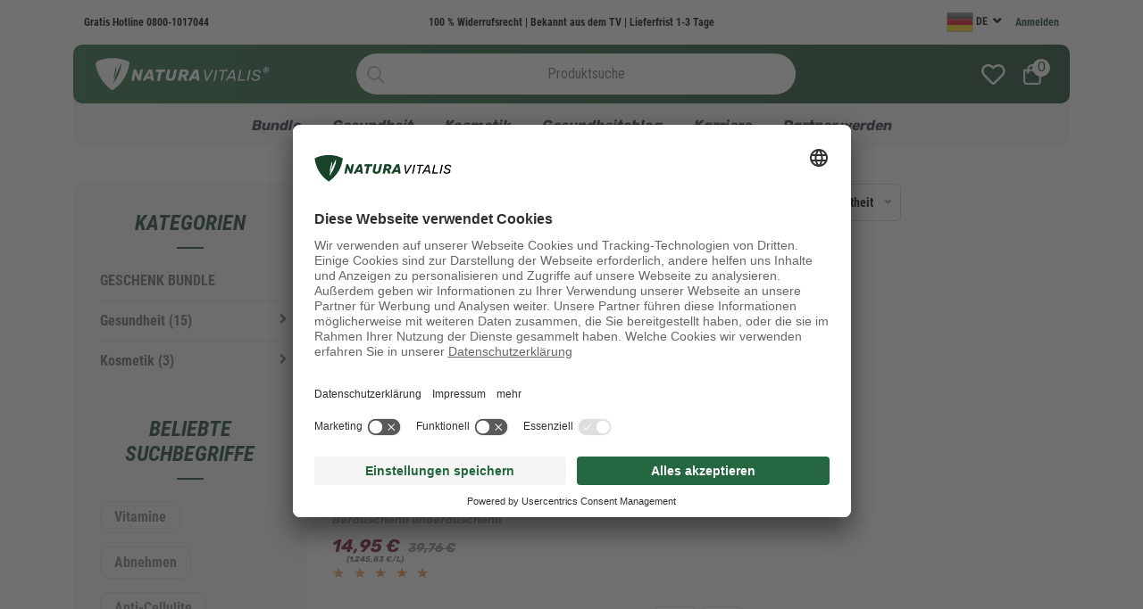

--- FILE ---
content_type: text/html; charset=UTF-8
request_url: https://kristinwinkler.naturavitalis.com/Gesundheit/Magen-Darm
body_size: 41878
content:
<!DOCTYPE html>
<html lang="zxx">

<head>
	<!-- ----- TRACKING - START ----- -->
			<!-- ----- TRACKING - END ----- -->


	<!-- GTM - START -->
	
	<script>
		window.dataLayer = window.dataLayer || [];
		dataLayer.push({
			'language': 'de',
			'user_status': 'loggedout',
			'user_type': 'customer',
			'user_disc': '0',
		});
	</script>

	<script>
	var gtm_products = {"162":{"item_id":"2084-1","item_name":"Reines CBD Cannabis-\u00d6l 5% + Orangenaroma - 12 ml","item_brand":"Natura Vitalis","item_list_id":"category_13","item_list_name":"Magen & Darm Produktliste","price":14.95,"quantity":1,"index":0}};

	window.dataLayer = window.dataLayer || [];
	dataLayer.push({
		ecommerce: null
	});
	dataLayer.push({
		event: "view_item_list",
		ecommerce: {
			items: gtm_products
		}
	});
</script>
	<!-- GTM-Init - Start -->
<script>
	(function(w, d, s, l, i) {
		w[l] = w[l] || [];
		w[l].push({
			'gtm.start': new Date().getTime(),
			event: 'gtm.js'
		});
		var f = d.getElementsByTagName(s)[0],
			j = d.createElement(s),
			dl = l != 'dataLayer' ? '&l=' + l : '';
		j.async = true;
		j.src =
			'https://cloud.naturavitalis.de/gtm.js?id=GTM-WQZSZ8F';
		f.parentNode.insertBefore(j, f);
	})(window, document, 'script', 'dataLayer', 'GTM-WQZSZ8F');
</script>
<!-- GTM-Init - End -->	<!-- GTM - END -->
	<!-- ================================================== -->

	<script>
		var head = document.head;
		var script = document.createElement('script');
		script.type = 'text/javascript';
		script.src = "https://ht.naturavitalis.de/v1/lst/universal-script?ph=04e5ab454d8f67333f257f4a22776a609bb5eb7fff98d260abe9ad0f7962ee40&tag=!clicked&ref_url=" + encodeURI(document.URL);
		head.appendChild(script);
	</script>

	<script src="https://stream.naturavitalis.de/scripts/D29MlOC1H0gTL0UoEaHfY5RI9o63ptWCb4u8Jf8ZjiVKsaDgGVw3JmrGvIhxQXkN.js"></script>

	<meta charset="UTF-8">
	<meta http-equiv="X-UA-Compatible" content="IE=edge">
	<title>
		Natura Vitalis | Magen & Darm	</title>
	<meta name="robots" content="index, follow" />
	<meta name="description" content="Natura Vitalis | Der Onlineshop für Ihr Wohlbefinden">
	<meta name="viewport" content="width=device-width, initial-scale=1.0">
	<meta property="og:title" content="Natura Vitalis" />
	<meta property="og:description" content="Der Onlineshop für Ihr Wohlbefinden" />
	<meta property="og:image" content="https://kristinwinkler.naturavitalis.com/assets/images/logo/natura_nur_schild.png">
	<meta property="og:url" content="https://kristinwinkler.naturavitalis.com/Gesundheit/Magen-Darm">
	<meta property="og:type" content="website" />
	
	<!-- Favicon -->
	<link rel="shortcut icon" type="image/x-icon" href="/assets/images/favicon.ico" />

	<!-- CSS
    ============================================ -->
	<link rel="stylesheet" href="/assets/css/bootstrap.min.css" />
	<link rel="stylesheet" href="/assets/css/font-awesome.min.css" />
	<link rel="stylesheet" href="/assets/css/Pe-icon-7-stroke.css" />
	<link rel="stylesheet" href="/assets/css/animate.min.css">
	<link rel="stylesheet" href="/assets/css/swiper-bundle.min.css">
	<link rel="stylesheet" href="/assets/css/nice-select.css">
	<link rel="stylesheet" href="/assets/css/magnific-popup.min.css" />
	<link rel="stylesheet" href="/assets/css/ion.rangeSlider.min.css" />

	<!-- Style CSS -->
	<link rel="stylesheet" href="/assets/css/style.min.css?1238120938120943">

	<!-- CREA CUSTOM STYLES-->
	<link rel="stylesheet" href="/assets/css/crea.css?time=1753459809">
</head>

<style>
	.cake-error {
		display: none !important;
	}

	.header-right>ul>li .minicart-btn .quantity {
		background-color: #fff;
		color: #184328;
	}

	.sticky .header-right>ul>li .minicart-btn .quantity {
		background-color: #184328;
		color: #fff;
	}

	.mobile-menu_wrapper .offcanvas-body .inner-body .offcanvas-menu_area .offcanvas-navigation .mobile-menu>li {
		height: auto;
	}

	.searchListBox {
		position: absolute;
		z-index: 10;
		left: 50%;
		width: 480px;
		margin-left: -240px;
		top: 40px;
		box-shadow: 0 1px 4px rgb(200 200 200 / 30%), 0 0 40px rgb(200 200 200 / 10%) inset;
		background-color: rgba(255, 255, 255, 0.95);
		padding: 10px;
		/* border-radius: 30px; */
	}

	.mm-text {
		font-size: 25px !important;
	}

	.mobile-partnerstatus {
		display: none;
		-webkit-box-pack: justify;
		-webkit-justify-content: space-between;
		-ms-flex-pack: justify;
		justify-content: space-between;
		position: relative;
		background: #184328;
		color: #fff;
		-webkit-box-align: center;
		-webkit-align-items: center;
		-ms-flex-align: center;
		align-items: center;
		font-size: 14px;
		font-weight: 700;
		font-family: "Roboto Condensed", Arial, sans-serif;
	}

	@media (max-width: 768px) {
		.mobile-partnerstatus {
			display: block;
		}

	}

	.partner-item-partnerstatus {
		padding-bottom: 5px;
		padding-top: 5px;
		padding-left: 10px;
		padding-right: 10px;
		background-color: #7c0b33;
		border-bottom-right-radius: 10px;
		border-bottom-left-radius: 10px;
		border-top-left-radius: 10px;
	}

	/* Desktop Suchleiste mobile anzeigen */
	@media (max-width: 768px) {
		.header-middle {
			display: block;
		}
	}

	@media (max-width: 768px) {

		.header-middle {
			background-image: none;
			bottom: 35px;
		}

		.header-logo {
			display: none;
		}

		.header-search {
			border: 1px solid #F5F5F5;
		}

		.header-right {
			display: none;
		}

		.searchListBox {
			width: 100%;
			margin-left: -50%;
		}

		.header-middle-wrap {
			margin-left: -12px;
		}

	}
	
	.scrolling-text-container {
        overflow: hidden;
        height: 2.3rem;
        background: #7A0B33;
		position: relative;
    }

    .scrolling-text {
        display: inline-block;
        position: absolute;
		white-space: nowrap;
		color: #fff;
		font-size: 1.3rem;
		font-weight: 400;
    }

	#scrolling-item1 {
        left: 0;
    }
    #scrolling-item2 {
        left: 100%;
    }
</style>




<body>
	<!-- Google Tag Manager (noscript) -->
<noscript><iframe src="https://cloud.naturavitalis.de/gtm.js?id=GTM-WQZSZ8F" height="0" width="0" style="display:none;visibility:hidden"></iframe></noscript>
<!-- End Google Tag Manager (noscript) -->
	<!-- <div class="preloader-activate preloader-active open_tm_preloader">
		<div class="preloader-area-wrap">
			<div class="spinner d-flex justify-content-center align-items-center h-100">
				<div class="bounce1"></div>
				<div class="bounce2"></div>
				<div class="bounce3"></div>
			</div>
		</div>
	</div> -->

	<!-- Swiping nav -->
	<div class="main-wrapper">

		<div class="header-sticky  py-0">
			<div class="container">
				<div class="header-nav position-relative">
					<div class="row align-items-center">
						<div class="col-lg-3 col-6">
							<a href="/" class="header-logo">
								<img src="/assets/images/logo/dark.png" alt="Header Logo">
							</a>
						</div>
						<div class="col-lg-6 d-none d-lg-block">
							<div class="main-menu">
								<nav class="main-nav">
									<ul>
																																<!-- wieder rausnehmen -->
																																																			<li>
										<a href="/BLACK-WEEK"> Bundle </a>
									</li>
																													<!-- wieder rausnehmen -->
																																													<li class="drop-holder">
														<a href="/Gesundheit">Gesundheit</a>
														<!-- Bei mehr als 5 Unterkategorien öffne megamenu -->
																													<ul class="drop-menu megamenu" id="display-menu">
																																																																																																			<li>
																			<ul>
																																																										<li>
																				<a href="/Gesundheit/Angebote">
																					Angebote %																				</a>
																			</li>
																																																																																																																																																																				<li>
																				<a href="/Gesundheit/Abnehmen">
																					Abnehmen																				</a>
																			</li>
																																																																																																																																																																				<li>
																				<a href="/Gesundheit/Anti-Aging">
																					Anti-Aging																				</a>
																			</li>
																																																																																																																																																																				<li>
																				<a href="/Gesundheit/Cannabis-Produkte">
																					Cannabis Produkte																				</a>
																			</li>
																																																																																																																																																																				<li>
																				<a href="/Gesundheit/Gelenke-Knochen">
																					Gelenke & Knochen																				</a>
																			</li>
																																																										</ul>
																		</li>

																																																														<li>
																			<ul>
																																																										<li>
																				<a href="/Gesundheit/Grundversorgung">
																					Grundversorgung																				</a>
																			</li>
																																																																																																																																																																				<li>
																				<a href="/Gesundheit/Herz-Kreislauf">
																					Herz & Kreislauf																				</a>
																			</li>
																																																																																																																																																																				<li>
																				<a href="/Gesundheit/Immunsystem">
																					Immunsystem																				</a>
																			</li>
																																																																																																																																																																				<li>
																				<a href="/Gesundheit/Magen-Darm">
																					Magen & Darm																				</a>
																			</li>
																																																																																																																																																																				<li>
																				<a href="/Gesundheit/Orthomolekular">
																					Orthomolekular																				</a>
																			</li>
																																																										</ul>
																		</li>

																																																														<li>
																			<ul>
																																																										<li>
																				<a href="/Gesundheit/Spezialitaeten">
																					Spezialitäten																				</a>
																			</li>
																																																																																																																																																																				<li>
																				<a href="/Gesundheit/Venen-Beine">
																					Venen & Beine																				</a>
																			</li>
																																																																																																																																																																				<li>
																				<a href="/Gesundheit/Vitamine-Mehr">
																					Vitamine & Mehr																				</a>
																			</li>
																																																																																																																																																																				<li>
																				<a href="/Gesundheit/Fuer-Hunde">
																					Futtermittel für Tiere																				</a>
																			</li>
																																																																																																																																																																				<li>
																				<a href="/Gesundheit/startersets">
																					Startersets für Partner																				</a>
																			</li>
																																																										</ul>
																		</li>

																																				</ul>
																</li>
																					<!-- wieder rausnehmen -->
																																													<li class="drop-holder">
														<a href="/Kosmetik">Kosmetik</a>
														<!-- Bei mehr als 5 Unterkategorien öffne megamenu -->
																							<ul class="drop-menu" id="display-menu">
																					<li>
												<a href="/Kosmetik/NV-Timeless">
													NV Timeless												</a>
											</li>
																					<li>
												<a href="/Kosmetik/Goddess">
													Goddess												</a>
											</li>
																					<li>
												<a href="/Kosmetik/Secrets-of-perfect-Hair">
													Secrets of perfect Hair												</a>
											</li>
																			</ul>
																</li>
																					<!-- wieder rausnehmen -->
																																																											<li>
											<a href="/Mediathek">
																									 Gesundheitsblog																							</a>
										</li>
																																						<!-- wieder rausnehmen -->
																								</ul>
								</nav>
							</div>
						</div>
						<div class="col-lg-3 col-6">
							<div class="header-right">
								<ul>
									<li>
										<a href="#exampleModal" class="search-btn bt" data-bs-toggle="modal" data-bs-target="#exampleModal">
											<i class="pe-7s-search"></i>
										</a>
									</li>
									<li class="dropdown d-none d-lg-block">
										<button class="btn btn-link dropdown-toggle ht-btn p-0" type="button" id="stickysettingButton" data-bs-toggle="dropdown" aria-label="setting" aria-expanded="false">
											<img src="/assets/images/icons/user-regular.svg" alt="">
										</button>
										<ul class="dropdown-menu" aria-labelledby="stickysettingButton">
											<li><a class="dropdown-item" href="/users/my-account">Mein Account</a></li>
											<li><a class="dropdown-item" href="/users/login/">Anmelden | Registrieren</a>
											</li>
										</ul>
									</li>
									<li class="d-none d-lg-block">
										<a id="towishlist" href="/users/likelist">
											<img src="/assets/images/logo/heart-regular.png" alt="">
										</a>
									</li>
									<li class="minicart-wrap me-3 me-lg-0">
										<a href="#miniCart" class="minicart-btn toolbar-btn">
											<img src="/assets/images/logo/shopping-bag-regular.png" alt="">
											<span class="quantity">	0
</span>
										</a>
									</li>
									<li class="mobile-menu_wrap d-block d-lg-none">
										<a href="#mobileMenu" class="mobile-menu_btn toolbar-btn pl-0">
											<i class="pe-7s-menu"></i>
										</a>
									</li>
								</ul>
							</div>
						</div>
					</div>
				</div>
			</div>
		</div>
		<!-- Swiping nav Ende-->

		<!-- Begin Main Header Area -->
		<header class="main-header-area">
						
			<div class="mobile-header-top">
				<div class="mobile-header-top-heading">
					<div class="mobile-header-top-heading-menu">
						<a href="#mobileMenu" class="mobile-menu_btn toolbar-btn"><img src="/assets/images/icons/mobile/mobile-menu.png" class="mobile-header-top-heading-menu" alt="menu"></a>
					</div>
					<div class="mobile-header-top-heading-logo">
						<a href="/"><img src="/assets/images/icons/mobile/mobile-logo.png" class="mobile-header-top-heading-logo-icon" alt="icon"></a>
					</div>
				</div>

				<div clsas="container">
					<div class="mobile-header-top-search-form">
											</div>
				</div>
			</div>

			<div class="container">
				
				<div class="header-top bg-inspiration-factory-primary d-none d-lg-block">
					<div class="container">
						<div class="align-items-center d-flex justify-content-between">
							<div class="header-top-left">
								<span class="inspiration-factory-phone">Gratis Hotline<a href="tel://0800-1017044"> 0800-1017044</a></span>
							</div>
							<div class="header-top-middle">
								<span class="inspiration-factory-offer">100 % Widerrufsrecht | Bekannt aus dem TV | Lieferfrist 1-3 Tage</span>
							</div>
							<div class="header-top-right">
																																																												<ul class="dropdown-wrap">
										<li class="dropdown">
											<button class="btn btn-link dropdown-toggle ht-btn" type="button" id="currencyButton" data-bs-toggle="dropdown" aria-label="currency" aria-expanded="false">
												<img src="/img/flags/Germany.png" width="30" height="30" />
												DE											</button>
											<ul class="dropdown-menu" aria-labelledby="currencyButton">
																									<li>
														<a title="Deutsch" class="dropdown-item" href="/languages/choose/1">
															<img src="/img/flags/Germany.png" width="30" height="30" />
															DE														</a>
													</li>
																									<li>
														<a title="English" class="dropdown-item" href="/languages/choose/2">
															<img src="/img/flags/United-Kingdom.png" width="30" height="30" />
															GB														</a>
													</li>
																									<li>
														<a title="Español" class="dropdown-item" href="/languages/choose/15">
															<img src="/img/flags/Spain.png" width="30" height="30" />
															ES														</a>
													</li>
																									<li>
														<a title="Portugiesisch" class="dropdown-item" href="/languages/choose/16">
															<img src="/img/flags/Portugal.png" width="30" height="30" />
															PT														</a>
													</li>
																							</ul>
										</li>
									</ul>
								
								<div class="header-login">
																			<p class="selected-value" id="jqLogin">
											<a href="/users/login/" rel="nofollow">Anmelden</a>
										</p>
																		<noscript>
										<p>
											<a href="/mein-konto/" rel="nofollow">
												<i class="icon account"></i> Mein Natura Vitalis											</a>
										</p>
									</noscript>
								</div>
							</div>
						</div>
					</div>
				</div>

				<div class="mobile-header floating-below">
					<div class="container">
						<div class="row">
							<div class="mobile-header-menu">
								<div class="mobile-header-menu-item">
									<a href="/" class="mobile-header-menu-item-link">
										<div class="mobile-header-menu-item-icon">
											<img src="/assets/images/icons/mobile/home.png" class="mobile-header-menu-item-icon-img" alt="home">
										</div>
										<p class="mobile-header-menu-item-title">Startseite</p>
									</a>
								</div>
								<!-- Noch implementieren -->
								<div class="mobile-header-menu-item">
									<a href="/Mediathek" class="mobile-header-menu-item-link">
										<div class="mobile-header-menu-item-icon">
											<img src="/assets/images/icons/mobile/view-grid.png" class="mobile-header-menu-item-icon-img" alt="home">
										</div>
										<p class="mobile-header-menu-item-title">Mediathek</p>
									</a>
								</div>
								<!-- Noch implementieren -->
								<div class="mobile-header-menu-item">
									<a href="/users/likelist" class="mobile-header-menu-item-link">
										<div class="mobile-header-menu-item-icon">
											<img src="/assets/images/icons/mobile/heart.png" class="mobile-header-menu-item-icon-img" alt="home">
										</div>
										<p class="mobile-header-menu-item-title">Wunschliste</p>
									</a>
								</div>
								<!-- Link und Optionen anpassen -->
								<div class="mobile-header-menu-item">
									<a href="/users/my-account" class="mobile-header-menu-item-link">
										<div class="mobile-header-menu-item-icon">
											<img src="/assets/images/icons/mobile/user.png" class="mobile-header-menu-item-icon-img" alt="home">
										</div>
																					<p class="mobile-header-menu-item-title">Anmelden</p>
																			</a>
								</div>
							</div>
							<a class="mobile-header-basket" href="/shop/shoppingcarts">
								<div class="mobile-header-basket-body">
									<div class="mobile-header-basket-body-icon">
										<img src="/assets/images/icons/mobile/basket.png" class="mobile-header-basket-icon-img" alt="buy">
									</div>
									<div class="mobile-header-basket-body-title">
										<p class="mobile-header-basket-body-title-text">	0
</p>
									</div>
								</div>
							</a>
						</div>
					</div>
				</div>

				<div class="header-middle py-30">
					<div class="container">
						<div class="row align-items-center">
							<div class="col-lg-12">
								<div class="header-middle-wrap position-relative">
									<a href="/" class="header-logo">
										<img src="/assets/images/logo/light.png" alt="Header Logo">
									</a>

									
																			<div class="header-search" id="search">
											<a href="#exampleModal" class="search-btn bt" data-bs-toggle="modal" data-bs-target="#exampleModal">
												<i class="pe-7s-search"></i>
											</a>
											<input type="text" placeholder=Produktsuche name="searchParam" autocomplete="off"  id="searchparam">
											<form id="bdsb_search_suggest_options">
												<input id="bdsb_search_suggestdisabled" type="hidden" name="bdsb_search_suggestdisabled" value="0" />
												<input id="bdsb_search_shopid" type="hidden" name="bdsb_search_shopid" value="1" />
												<input id="bdsb_search_langid" type="hidden" name="bdsb_search_langid" value="0" />
											</form>
											<div class="searchListBox" id="solrSuggestbox" style="display:none">
												<p>PRODUKTE</p>
												<ul class="articleListSuggest"></ul>
											</div>
										</div>
									
									<div class="header-right">
										<ul>
											<li class="minicart-wrap me-3 me-lg-0">
												<a id="towishlist" href="/users/likelist">
													<img src="/assets/images/icons/heart-regular.png" alt="">
												</a>
											</li>

											<li class="minicart-wrap me-3 me-lg-0">
												<a href="#miniCart" class="minicart-btn toolbar-btn">
													<img src="/assets/images/icons/shopping-bag-regular.png" alt="">
													<span class="quantity">	0
</span>
												</a>
											</li>
										</ul>
									</div>
								</div>
							</div>
						</div>
					</div>
				</div>

				<div class="header-bottom d-none d-lg-block">
					<div class="container">
						<div class="row">
							<div class="col-lg-12">
								<div class="main-menu position-relative">
									<nav class="main-nav">
										<ul>
																																																																			<li>
											<a href="/BLACK-WEEK"> Bundle </a>
										</li>
																																																											<li class="drop-holder">
															<a href="/Gesundheit">Gesundheit</a>
															<!-- Bei mehr als 5 Unterkategorien öffne megamenu -->
																															<ul class="drop-menu megamenu" id="display-menu">
																																																																																																									<li>
																				<ul>
																																																													<li>
																					<a href="/Gesundheit/Angebote">
																						Angebote %																					</a>
																				</li>
																																																																																																																																																																															<li>
																					<a href="/Gesundheit/Abnehmen">
																						Abnehmen																					</a>
																				</li>
																																																																																																																																																																															<li>
																					<a href="/Gesundheit/Anti-Aging">
																						Anti-Aging																					</a>
																				</li>
																																																																																																																																																																															<li>
																					<a href="/Gesundheit/Cannabis-Produkte">
																						Cannabis Produkte																					</a>
																				</li>
																																																																																																																																																																															<li>
																					<a href="/Gesundheit/Gelenke-Knochen">
																						Gelenke & Knochen																					</a>
																				</li>
																																																													</ul>
																			</li>

																																																																		<li>
																				<ul>
																																																													<li>
																					<a href="/Gesundheit/Grundversorgung">
																						Grundversorgung																					</a>
																				</li>
																																																																																																																																																																															<li>
																					<a href="/Gesundheit/Herz-Kreislauf">
																						Herz & Kreislauf																					</a>
																				</li>
																																																																																																																																																																															<li>
																					<a href="/Gesundheit/Immunsystem">
																						Immunsystem																					</a>
																				</li>
																																																																																																																																																																															<li>
																					<a href="/Gesundheit/Magen-Darm">
																						Magen & Darm																					</a>
																				</li>
																																																																																																																																																																															<li>
																					<a href="/Gesundheit/Orthomolekular">
																						Orthomolekular																					</a>
																				</li>
																																																													</ul>
																			</li>

																																																																		<li>
																				<ul>
																																																													<li>
																					<a href="/Gesundheit/Spezialitaeten">
																						Spezialitäten																					</a>
																				</li>
																																																																																																																																																																															<li>
																					<a href="/Gesundheit/Venen-Beine">
																						Venen & Beine																					</a>
																				</li>
																																																																																																																																																																															<li>
																					<a href="/Gesundheit/Vitamine-Mehr">
																						Vitamine & Mehr																					</a>
																				</li>
																																																																																																																																																																															<li>
																					<a href="/Gesundheit/Fuer-Hunde">
																						Futtermittel für Tiere																					</a>
																				</li>
																																																																																																																																																																															<li>
																					<a href="/Gesundheit/startersets">
																						Startersets für Partner																					</a>
																				</li>
																																																													</ul>
																			</li>

																																							</ul>
																		</li>
																																																		<li class="drop-holder">
															<a href="/Kosmetik">Kosmetik</a>
															<!-- Bei mehr als 5 Unterkategorien öffne megamenu -->
																									<ul class="drop-menu" id="display-menu">
																							<li>
													<a href="/Kosmetik/NV-Timeless">
														NV Timeless													</a>
												</li>
																							<li>
													<a href="/Kosmetik/Goddess">
														Goddess													</a>
												</li>
																							<li>
													<a href="/Kosmetik/Secrets-of-perfect-Hair">
														Secrets of perfect Hair													</a>
												</li>
																					</ul>
																		</li>
																																																																		<li>
												<a href="/Mediathek">
																											 Gesundheitsblog																									</a>
											</li>
																																																																																																	<li>
													<a href="https://karriere-naturavitalis.de/?top=KristinWinkler" target="_blank">
																													Karriere																											</a>
												</li>
																																																																																																<li>
												<a href="/vpregister">
																											Partner werden																									</a>
											</li>
																																																						</ul>
									</nav>
								</div>
							</div>
						</div>
					</div>
				</div>
			</div>


			<div class="mobile-menu_wrapper" id="mobileMenu">
				<div class="offcanvas-body">
					<div class="inner-body">
						<div class="offcanvas-top">
							<a href="/" class="button-close"> <img src="/assets/images/icons/mobile/mobile-menu.png" alt=""></a>
							<a class="mobile-logo" href="/"><img src="/assets/images/icons/mobile/mobile-logo.png" class="mobile-header-top-heading-logo-icon" alt="icon"></a>
						</div>
						<div class="header-contact offcanvas-contact">
							<div class="hotline-text">Gratis Hotline</div>
							<a href="tel://0800-6822222">0800-6822222</a>
						</div>
						<div class="offcanvas-user-info">
							<ul class="dropdown-wrap">
								<li class="dropdown dropdown-left">

																																																																			<button class="btn btn-link dropdown-toggle ht-btn" type="button" id="currencyButton" data-bs-toggle="dropdown" aria-label="currency" aria-expanded="false">
											<img src="/img/flags/Germany.png" width="30" height="30" />
											DE										</button>
										<ul class="dropdown-menu" aria-labelledby="currencyButton">
																							<li>
													<a title="Deutsch" class="dropdown-item" href="/languages/choose/1">
														<img src="/img/flags/Germany.png" width="30" height="30" />
														DE													</a>
												</li>
																							<li>
													<a title="English" class="dropdown-item" href="/languages/choose/2">
														<img src="/img/flags/United-Kingdom.png" width="30" height="30" />
														GB													</a>
												</li>
																							<li>
													<a title="Español" class="dropdown-item" href="/languages/choose/15">
														<img src="/img/flags/Spain.png" width="30" height="30" />
														ES													</a>
												</li>
																							<li>
													<a title="Portugiesisch" class="dropdown-item" href="/languages/choose/16">
														<img src="/img/flags/Portugal.png" width="30" height="30" />
														PT													</a>
												</li>
																					</ul>
								</li>
														</ul>
						</div>
						<div class="offcanvas-menu_area">
							<nav class="offcanvas-navigation">
								<ul class="mobile-menu">
																			
																																				<li class="menu-item-has-children">
														<a href="/BLACK-WEEK">
															<span class="mm-text">Bundle 															</span>
														</a>
													</li>
																																	
																							<li class="menu-item-has-children">
													<a href="#">
														<span class="mm-text">Gesundheit</a>
													<ul class="sub-menu" id="display-menu">
														<li>
															<ul>
																																	<li>
																		<a href="/Gesundheit/Angebote">
																			Angebote %																		</a>
																	</li>
																																	<li>
																		<a href="/Gesundheit/Abnehmen">
																			Abnehmen																		</a>
																	</li>
																																	<li>
																		<a href="/Gesundheit/Anti-Aging">
																			Anti-Aging																		</a>
																	</li>
																																	<li>
																		<a href="/Gesundheit/Cannabis-Produkte">
																			Cannabis Produkte																		</a>
																	</li>
																																	<li>
																		<a href="/Gesundheit/Gelenke-Knochen">
																			Gelenke & Knochen																		</a>
																	</li>
																																	<li>
																		<a href="/Gesundheit/Grundversorgung">
																			Grundversorgung																		</a>
																	</li>
																																	<li>
																		<a href="/Gesundheit/Herz-Kreislauf">
																			Herz & Kreislauf																		</a>
																	</li>
																																	<li>
																		<a href="/Gesundheit/Immunsystem">
																			Immunsystem																		</a>
																	</li>
																																	<li>
																		<a href="/Gesundheit/Magen-Darm">
																			Magen & Darm																		</a>
																	</li>
																																	<li>
																		<a href="/Gesundheit/Orthomolekular">
																			Orthomolekular																		</a>
																	</li>
																																	<li>
																		<a href="/Gesundheit/Spezialitaeten">
																			Spezialitäten																		</a>
																	</li>
																																	<li>
																		<a href="/Gesundheit/Venen-Beine">
																			Venen & Beine																		</a>
																	</li>
																																	<li>
																		<a href="/Gesundheit/Vitamine-Mehr">
																			Vitamine & Mehr																		</a>
																	</li>
																																	<li>
																		<a href="/Gesundheit/Fuer-Hunde">
																			Futtermittel für Tiere																		</a>
																	</li>
																																	<li>
																		<a href="/Gesundheit/startersets">
																			Startersets für Partner																		</a>
																	</li>
																															</ul>
														</li>
													</ul>
												</li>

												<!-- hier megamenu rein -->
																					
																							<li class="menu-item-has-children">
													<a href="#">
														<span class="mm-text">Kosmetik</a>
													<ul class="sub-menu" id="display-menu">
														<li>
															<ul>
																																	<li>
																		<a href="/Kosmetik/NV-Timeless">
																			NV Timeless																		</a>
																	</li>
																																	<li>
																		<a href="/Kosmetik/Goddess">
																			Goddess																		</a>
																	</li>
																																	<li>
																		<a href="/Kosmetik/Secrets-of-perfect-Hair">
																			Secrets of perfect Hair																		</a>
																	</li>
																															</ul>
														</li>
													</ul>
												</li>

												<!-- hier megamenu rein -->
																					
																																																		<li class="menu-item-has-children">
															<a href="/Mediathek">
																																	<span class="mm-text"> Gesundheitsblog																	</span>
																															</a>
														</li>
																																														
																																																		<li class="menu-item-has-children">
															<a href="https://karriere-naturavitalis.de/?top=KristinWinkler">
																<span class="mm-text">																<span class="mm-text">Karriere</span>
																														</a>
														</li>
																																														
																																																		<li class="menu-item-has-children">
															<a href="/vpregister">
																																	<span class="mm-text">Partner werden																	</span>
																															</a>
														</li>
																																																															</ul>
							</nav>
						</div>
					</div>
				</div>
			</div>
			<div class="modal fade" id="exampleModal" tabindex="-1" aria-labelledby="exampleModal" aria-hidden="true">
				<div class="modal-dialog modal-fullscreen">
					<div class="modal-content modal-bg-dark">
						<div class="modal-header">
							<button type="button" class="btn-close" data-bs-dismiss="modal" aria-label="Close" data-tippy="Close" data-tippy-inertia="true" data-tippy-animation="shift-away" data-tippy-delay="50" data-tippy-arrow="true" data-tippy-theme="sharpborder">
							</button>
						</div>
						<div class="modal-body">
							<div class="modal-search">
								<span class="searchbox-info">Tippen Sie Ihren Suchbegriff ein und drücken Sie Enter zum Suchen oder Escape um dieses Fenster zu schließen</span>
								<form class="hm-searchbox">
									<input type="text" placeholder=Produktsuche autocomplete="off" id="searchEnterOnly" >
									<button class="search-btn" type="submit" aria-label="searchbtn">
										<i class="pe-7s-search"></i>
									</button>
								</form>
							</div>
						</div>

					</div>
				</div>
			</div>

			<div class="offcanvas-minicart_wrapper" id="miniCart">
				<div class="offcanvas-body">
					<div class="minicart-content">
						<div class="minicart-heading">
							<h4 class="mb-0">Warenkorb</h4>
							<a href="#" class="button-close"><i class="pe-7s-close" data-tippy="Schließen" data-tippy-inertia="true" data-tippy-animation="shift-away" data-tippy-delay="50" data-tippy-arrow="true" data-tippy-theme="sharpborder"></i></a>
						</div>
						<ul class="minicart-list">
																																																																																																																													</ul>
					</div>
										<br><br>
					<div class="group-btn_wrap d-grid gap-2">
													Bitte Produkte in den Warenkorb legen											</div>
				</div>
			</div>
			<div class="global-overlay"></div>
		</header>
				<!-- Main Header Area End Here -->





		<!-- <main id="tpl-start">
			<div class="visible-xs">
				<br>
				<br>
			</div> -->
		<div class="container">
					</div>

		
<style type="text/css">
	.warenkorb-btn {
		-webkit-box-shadow: 0 5px 10px rgb(0 0 0 / 15%);
		box-shadow: 0 5px 10px rgb(0 0 0 / 15%);
		border-radius: 10px !important;
		border: none;
		background-color: #fff;
		font-size: 20px;
		width: 40px;
		height: 40px;
		line-height: 40px;
		text-align: center;
		display: block;
		-webkit-transition: all .3s ease 0s;
		-o-transition: all .3s ease 0s;
		transition: all .3s ease 0s;
		color:#184328;
		text-decoration: none;
	}

	.warenkorb-btn:hover {
		background-color: #a6174e !important;
		color: #fff !important;
	}

	.pagination {
		width: 100%;
		overflow-x: auto;
		white-space: nowrap;
	}

	#category-arrow {
		position: absolute;
		height: 100%;
		width: 25px;
		right: -25px;
		color: #6a6a6a;
	}

	#category-arrow i {
		margin-bottom: 5px;
		font-size: 12px;
	}

	#category-arrow:hover {
		color: #a6174e;
	}

	.category-link-a {
		font-size: 14px;
		font-style: italic;
	}
</style>


<main class="main-content">
	<div class="shop-area">
		<div class="container">
			<div class="row">

				<div class="col-xl-3 col-lg-4 order-2 order-lg-1 pt-lg-0">
					<div class="sidebar-area desctop">
						<div class="widgets-area">
							<div class="widgets-item pt-0">
								<h2 class="widgets-title mb-4">Kategorien</h2>
								<ul class="widgets-category">
																																																																					<li>
															<a href="/BLACK-WEEK">
																GESCHENK BUNDLE															</a>
														</li>
													
																																																																				<li class="drop-holder">
													<div id="category-arrow" data-bs-toggle="collapse" data-bs-target="#collapse_155" aria-expanded="false" aria-controls="collapseExample">
														<i class="fa fa-chevron-right"></i>
													</div>
													<a href="/Gesundheit" class="category-link">
														Gesundheit<span> (15)</span>
													</a>
													<ul class="collapse" id="collapse_155">
																													<li>
																<a class="category-link-a" href="/Gesundheit/Angebote">
																	Angebote %																</a>
															</li>
																																												<li>
																<a class="category-link-a" href="/Gesundheit/Abnehmen">
																	Abnehmen																</a>
															</li>
																																												<li>
																<a class="category-link-a" href="/Gesundheit/Anti-Aging">
																	Anti-Aging																</a>
															</li>
																																												<li>
																<a class="category-link-a" href="/Gesundheit/Cannabis-Produkte">
																	Cannabis Produkte																</a>
															</li>
																																												<li>
																<a class="category-link-a" href="/Gesundheit/Gelenke-Knochen">
																	Gelenke & Knochen																</a>
															</li>
																																												<li>
																<a class="category-link-a" href="/Gesundheit/Grundversorgung">
																	Grundversorgung																</a>
															</li>
																																												<li>
																<a class="category-link-a" href="/Gesundheit/Herz-Kreislauf">
																	Herz & Kreislauf																</a>
															</li>
																																												<li>
																<a class="category-link-a" href="/Gesundheit/Immunsystem">
																	Immunsystem																</a>
															</li>
																																												<li>
																<a class="category-link-a" href="/Gesundheit/Magen-Darm">
																	Magen & Darm																</a>
															</li>
																																												<li>
																<a class="category-link-a" href="/Gesundheit/Orthomolekular">
																	Orthomolekular																</a>
															</li>
																																												<li>
																<a class="category-link-a" href="/Gesundheit/Spezialitaeten">
																	Spezialitäten																</a>
															</li>
																																												<li>
																<a class="category-link-a" href="/Gesundheit/Venen-Beine">
																	Venen & Beine																</a>
															</li>
																																												<li>
																<a class="category-link-a" href="/Gesundheit/Vitamine-Mehr">
																	Vitamine & Mehr																</a>
															</li>
																																												<li>
																<a class="category-link-a" href="/Gesundheit/Fuer-Hunde">
																	Futtermittel für Tiere																</a>
															</li>
																																												<li>
																<a class="category-link-a" href="/Gesundheit/startersets">
																	Startersets für Partner																</a>
															</li>
																																										</ul>
												</li>

																																																								<li class="drop-holder">
													<div id="category-arrow" data-bs-toggle="collapse" data-bs-target="#collapse_23" aria-expanded="false" aria-controls="collapseExample">
														<i class="fa fa-chevron-right"></i>
													</div>
													<a href="/Kosmetik" class="category-link">
														Kosmetik<span> (3)</span>
													</a>
													<ul class="collapse" id="collapse_23">
																													<li>
																<a class="category-link-a" href="/Kosmetik/NV-Timeless">
																	NV Timeless																</a>
															</li>
																																												<li>
																<a class="category-link-a" href="/Kosmetik/Goddess">
																	Goddess																</a>
															</li>
																																												<li>
																<a class="category-link-a" href="/Kosmetik/Secrets-of-perfect-Hair">
																	Secrets of perfect Hair																</a>
															</li>
																																										</ul>
												</li>

																																																																																																																																																																							
																																																																																																																																																															</ul>
							</div>

							<div class="widgets-item">
								<h2 class="widgets-title mb-4">Beliebte Suchbegriffe</h2>
								<ul class="widgets-tag">
									<li>
										<a href="/search/index/Vitamine">Vitamine</a>
									</li>
									<li>
										<a href="/search/index/Abnehmen">Abnehmen</a>
									</li>
									<li>
										<a href="/search/index/Anti-Cellulite">Anti-Cellulite</a>
									</li>
									<li>
										<a href="/search/index/Anti Aging">Anti Aging</a>
									</li>
									<li>
										<a href="/search/index/Immunsystem">Immunsystem</a>
									</li>
									<li>
										<a href="/search/index/Goddess">Goddess</a>
									</li>
									<li>
										<a href="/search/index/Gelenke">Gelenke</a>
									</li>
								</ul>
							</div>
						</div>
					</div>
				</div>

				<div class="col-xl-9 col-lg-8 order-1 order-lg-2">
					<div class="product-topbar">
						<ul>
							<li class="page-count">
								<span>1</span> Produkte gefunden von <span>1</span>
							</li>
							<li class="short">
								<select class="nice-select">
									<option value="1">Sortieren nach Beliebtheit</option>
									<option value="2">Sortieren nach Namen (A-Z)</option>
									<option value="3">Sortieren nach Namen (Z-A)</option>
									<option value="4">Sortiert nach höchstem Preis zuerst</option>
									<option value="5">Sortiert nach niedrigstem Preis zuerst</option>
								</select>
							</li>
						</ul>
					</div>

					<div class="tab-content">
						<div class="tab-pane fade show active" id="grid-view" role="tabpanel" aria-labelledby="grid-view-tab">
							<div class="product-grid-view row g-y-20" id="jqList">
																																																														<div class="col-md-4 col-6">
										<div class="product-item">
											<div class="product-img">
												<a href="/Reines-CBD-Cannabis-Oel-5-Orangenaroma.html" class="productLink" product-id="162">
													<img class="primary-img" src="/images/33069d840542ce9308411828cb57984f_420x420.jpg" alt="Product Images">
													<img class="secondary-img" src="/images/fc140e8c5985eb85b7105ff834f75d89_420x420.jpg" alt="Product Images">
												</a>

												<div class="product-add-action">
													<ul>
														
																																																								</ul>
												</div>
											</div>

											<div class="product-content">
																									<a class="product-name oneLiner" href="/Reines-CBD-Cannabis-Oel-5-Orangenaroma.html">Reines CBD Cannabis-Öl 5% + Orangenaroma - 12 ml</a>
																											<a class="product-name product-cv-slogan oneLiner" href="/Reines-CBD-Cannabis-Oel-5-Orangenaroma.html">Berauschend unberauschend</a>
													
												
												<div class="price-box pb-1">
																																																					
																																										<div class="price-cont">
																<span class="base-price-box">
																	<span class="new-price">14,95 €</span>
																																			<span class="base-price"><small>(1.245,83 €/L)</small></span>
																																	</span>
																																	<span class="old-price">39,76 €</span>
																															</div>
																																							</div>

												<div class="rating-box-wrap">
													<div class="rating-box">
														<div class="star-ratings">
															<div class="fill-ratings" style="width: 100%;">
																<span class="rating-stars">★★★★★</span>
															</div>
															<div class="empty-ratings">
																<span class="rating-stars">★★★★★</span>
															</div>
														</div>
													</div>
												</div>
											</div>
										</div>
									</div>

																	
								<div id="jqListGif"></div>
															</div>
						</div>
					</div>

					<div class="paginator-area">
						<nav aria-label="Page navigation example ">
							<ul class="pagination justify-content-center">
								<li class="page-item disabled"><a class="page-link" tabindex="-1"><span aria-hidden="true">&lt;&lt;</span></a></li>																<li class="page-item disabled"><a class="page-link" tabindex="-1"><span aria-hidden="true">&gt;&gt;</span></a></li>							</ul>
						</nav>
						<div class="row justify-content-center">
							<div class="col-md-center">
								1 von 1							</div>
						</div>
					</div>
				</div>
			</div>
		</div>
	</div>


			<!-- Modal Area Start -->
					<div class="modal quick-view-modal fade" id="similar_product_modal_162" data-bs-backdrop="static" data-bs-keyboard="false" tabindex="-1" aria-labelledby="similar_product_modal_162" aria-hidden="true">
				<div class="modal-dialog modal-dialog-centered">
					<div class="modal-content">
						<div class="modal-header">
							<button type="button" class="btn-close" data-bs-dismiss="modal" aria-label="Close" data-tippy="Close" data-tippy-inertia="true" data-tippy-animation="shift-away" data-tippy-delay="50" data-tippy-arrow="true" data-tippy-theme="sharpborder">
							</button>
						</div>

						<div class="modal-body">
							<div class="modal-wrap row">

								<div class="col-lg-6">
									<div class="modal-img">
										<div class="swiper-container modal-slider">
											<div class="swiper-wrapper">
																																																																												<div class="swiper-slide">
															<a href="/images/33069d840542ce9308411828cb57984f_1000x1000.jpg" class="single-img">
																<img class="img-full" src="/images/fc140e8c5985eb85b7105ff834f75d89_380x340.jpg" alt="Product Thumnail">
															</a>
														</div>
																																																		</div>
										</div>
									</div>
								</div>

								<div class="col-lg-6 pt-5 pt-lg-0">
									<div class="single-product-content">
										<h2 class="title">Reines CBD Cannabis-Öl 5% + Orangenaroma - 12 ml</h2>
										<div class="price-box pb-1">
																							<span class="new-price" data-aid="5bfb869b5b65edbae36ea4c8bdd9c301">
																																																								14,95 €																																							</span>
																									<span class="old-price">
														39,76 € </span>
																																	</div>

										<div class="rating-box-wrap">
											<div class="rating-box">
												<div class="star-ratings">
													<div class="fill-ratings" style="width: 100%;">
														<span class="rating-stars">★★★★★</span>
													</div>
													<div class="empty-ratings">
														<span class="rating-stars">★★★★★</span>
													</div>
												</div>
											</div>
											<div class="review-status">
												<a class="" href="#">13 Bewertungen</a>
											</div>
										</div>

										<div class="selector-wrap size-option">
											<span class="selector-title">Size</span>
											<select class="nice-select wide rounded-0">
												<option value="medium">Medium Size </option>
												<option value="large">Large Size With </option>
												<option value="small">Small Size With </option>
											</select>
										</div>

										<!-- short_description einfügen -->
										<p class="short-desc">Berauschend unberauschend</p>

										<ul class="quantity-with-btn">
																																				<form method="post" accept-charset="utf-8" role="form" action="/shop/shoppingcart-positions/add"><div style="display:none;"><input type="hidden" name="_method" value="POST"/><input type="hidden" name="_csrfToken" autocomplete="off" value="db6bfefcdc6ec245085df29df7ac5989e62450d508d2bef8aa35e581b2275ff373818f21ded69d96b53db5c08f633e5ce604fbf95a43abf3f76e39a5493fe185"/></div>													<input type="hidden" name="Reference" value="CountriesProductVariants"/>													<input type="hidden" name="ReferenceKey" value="390"/>													<li class="quantity">
														<div class="cart-plus-minus">
															<div class="form-group text"><input type="text" name="quantity" class="cart-plus-minus-box form-control" max="9999" id="quantity" value="1"/></div>														</div>
													</li>
													<li class="add-to-cart">
														<button class="btn btn-custom-size lg-size btn-inspiration-factory-primary" type="submit">In den Warenkorb</button>
													</li>
													<div style="display:none;"><input type="hidden" name="_Token[fields]" autocomplete="off" value="ce959ff63b6670fe4df58ddf7907547f474655d6%3AReference%7CReferenceKey"/><input type="hidden" name="_Token[unlocked]" autocomplete="off" value=""/></div></form>
												
																					</ul>

										<ul class="service-item-wrap pb-0">
											<li class="service-item">
												<div class="service-img">
													<img src="/assets/images/shipping/icon/car.png" alt="Shipping Icon">
												</div>
												<div class="service-content">
													<span class="title">Free <br> Shipping</span>
												</div>
											</li>
											<li class="service-item">
												<div class="service-img">
													<img src="/assets/images/shipping/icon/card.png" alt="Shipping Icon">
												</div>
												<div class="service-content">
													<span class="title">Safe <br> Payment</span>
												</div>
											</li>
											<li class="service-item">
												<div class="service-img">
													<img src="/assets/images/shipping/icon/service.png" alt="Shipping Icon">
												</div>
												<div class="service-content">
													<span class="title">Safe <br> Payment</span>
												</div>
											</li>
										</ul>
									</div>
								</div>
							</div>
						</div>
					</div>
				</div>
			</div>
				<!-- Modal Area End Here -->
	</main>




<!-- Main Content Area End Here -->




		<!-- </main> -->

		<div class="container container-mobile">
			<div class="pre-footer-area">
				<div class="row">
					<div class="col-lg-4 d-flex justify-content-center">Schnelle & sichere Lieferung</div>
					<div class="col-lg-4 d-flex justify-content-center">Mehrfach ausgezeichneter Shop und Produkte</div>
					<div class="col-lg-4 d-flex justify-content-center">100% SSL Verschlüsselung</div>
				</div>
			</div>
		</div>
		<!-- Begin Footer Area -->
		<div class="footer-area mobile">
			<div class="footer-top  pb-30">
				<div class="row">
					<div class="col-lg-3 col-md-6 col-sm-6 d-flex  flex-column">
						<div class="footer-widget-contact">
							<div class="footer-widget-contact-title">
								Kontakt							</div>
							<ul class="footer-widget-list-item">
								<li>
									Hotline 0800-1017044								</li>
								<li>
									Kostenfrei aus Deutschland								</li>
								<li>
									Mo.-Fr. 8.00-18.00 Uhr								</li>
								<li>
									Tel: +31 (475) 63 41 92								</li>
								<li>
									Fax: +31 (475) 33 40 22								</li>
								<li>
									Mail: <a href="mailto:info@naturavitalis.com" target="_blank" rel="noopener"> info@naturavitalis.com</a>
								</li>
								<li>WhatsApp: <a href="https://wa.me/49201361260?text=Liebes%20Natura%20Vitalis%20Team," target="_blank"><img src="/img/share-whatsapp.png"></a></li>
							</ul>
						</div>
					</div>
					<div class="col-lg-3 col-md-6 col-sm-6 d-flex flex-column">
						<div class="footer-widget-contact">
							<div class="footer-widget-contact-title">
								Schnell-Verlinkung							</div>
							<ul class="footer-widget-list-item">
								<li>
									<a href="/Haeufige-Fragen">Häufige Fragen</a>
								</li>
								<li>
									<a href="/kontakt">Rückruf bestellen</a>
								</li>
								<li>
									<a href="/Informationen-zu-den-Versandkosten">Versandkosten & Lieferung</a>
								</li>
								<li>
									<a href="/Zahlungsarten">Zahlungsmethoden</a>
								</li>
								<li>
									<a href="/agb">Unsere Bedingungen</a>
								</li>
								<li>
									<a href="/Widerrufsrecht-fuer-Endverbraucher">Widerrufsrecht für Endverbraucher</a>
								</li>
								<li>
									<a href="/custom/pages/newsletter-sign">Newsletter Anmeldung</a>								</li>
							</ul>
						</div>
					</div>
					<div class="col-lg-3 col-md-6 col-sm-6 d-flex  flex-column">
						<div class="footer-widget-contact">
							<div class="footer-widget-contact-title">
								Partner Links							</div>
							<ul class="footer-widget-list-item">
								<li>
									<a href="/was-ist-ein-natura-vitalis-teampartner">Was ist ein Natura Vitalis Partner?</a>
								</li>
								<li>
									<a href="/vpregister">Werde ein Natura Vitalis Partner</a>
								</li>

								<li>
									<a href="/login">Partner login</a>
								</li>
							</ul>
							<div class="footer-widget-contact-title">
								Soziale Medien							</div>
						</div>
						<ul class="footer-widget-item-social">
							<li>
								<a href="https://instagram.com/naturavitalis/" data-tippy="Instagram" data-tippy-inertia="true" data-tippy-animation="shift-away" data-tippy-delay="50" data-tippy-arrow="true" data-tippy-theme="sharpborder">
									<img src="/assets/images/icons/instagram-square-brands.png" alt="" srcset="">
								</a>
							</li>
							<li>
								<a href="https://twitter.com/naturavitalis" data-tippy="Twitter" data-tippy-inertia="true" data-tippy-animation="shift-away" data-tippy-delay="50" data-tippy-arrow="true" data-tippy-theme="sharpborder">
									<img src="/assets/images/icons/twitter-square-brands.png" alt="" srcset="">
								</a>
							</li>
							<li>
								<a href="https://www.facebook.com/naturavitalis" data-tippy="Facebook" data-tippy-inertia="true" data-tippy-animation="shift-away" data-tippy-delay="50" data-tippy-arrow="true" data-tippy-theme="sharpborder">
									<img src="/assets/images/icons/facebook-square-brands.png" alt="" srcset="">
								</a>
							</li>
							<li>
								<a href="https://www.youtube.com/channel/UCt2fJ65wQfxsDvDlouXBsKw" data-tippy="Youtube" data-tippy-inertia="true" data-tippy-animation="shift-away" data-tippy-delay="50" data-tippy-arrow="true" data-tippy-theme="sharpborder">
									<img src="/assets/images/icons/youtube-square-brands.png" alt="" srcset="">
								</a>
							</li>
						</ul>

					</div>
					<div class="col-lg-3 col-md-6  col-sm-6 d-flex  flex-column">
						<div class="footer-widget-contact-title">
							Zahlungsmethoden						</div>
						<div class="payment-methods">
							<svg id="Sepa-light" xmlns="http://www.w3.org/2000/svg" width="45.455" height="27.273" viewBox="0 0 45.455 27.273">
								<rect id="Rectangle" width="45.455" height="27.273" rx="4" fill="#fff" />
								<path id="Fill_1" data-name="Fill 1" d="M0,1.179l.335-.034a.412.412,0,0,0,.123.249.371.371,0,0,0,.25.079A.383.383,0,0,0,.959,1.4a.211.211,0,0,0,.084-.165.157.157,0,0,0-.035-.1A.284.284,0,0,0,.884,1.06Q.824,1.04.609.986A.93.93,0,0,1,.221.818.443.443,0,0,1,.064.475.437.437,0,0,1,.138.232.462.462,0,0,1,.351.059.856.856,0,0,1,.687,0a.719.719,0,0,1,.484.141.5.5,0,0,1,.17.377L1,.532A.294.294,0,0,0,.9.342.346.346,0,0,0,.683.285.393.393,0,0,0,.448.346.124.124,0,0,0,.393.452a.132.132,0,0,0,.051.1A.9.9,0,0,0,.76.67a1.653,1.653,0,0,1,.372.123A.48.48,0,0,1,1.32.967a.512.512,0,0,1,.068.273.5.5,0,0,1-.082.276.489.489,0,0,1-.231.191A.965.965,0,0,1,.7,1.769a.737.737,0,0,1-.5-.151A.657.657,0,0,1,0,1.179" transform="translate(6.382 17.267)" fill="#0b4a8e" />
								<path id="Fill_2" data-name="Fill 2" d="M.329,1.708H0V.471H.329V1.707ZM.329.3H0V0H.329V.3Z" transform="translate(8.129 17.297)" fill="#0b4a8e" />
								<path id="Fill_3" data-name="Fill 3" d="M1.128,1.267H.8V.635A.984.984,0,0,0,.778.375.183.183,0,0,0,.71.283.194.194,0,0,0,.6.251.26.26,0,0,0,.446.3.234.234,0,0,0,.353.421,1.072,1.072,0,0,0,.328.706v.561H0V.03H.3V.212A.493.493,0,0,1,.712,0a.49.49,0,0,1,.2.039.332.332,0,0,1,.136.1A.361.361,0,0,1,1.11.277,1.025,1.025,0,0,1,1.128.5v.77" transform="translate(8.863 17.738)" fill="#0b4a8e" />
								<path id="Fill_4" data-name="Fill 4" d="M.618,1.772a.711.711,0,0,1-.446-.109.341.341,0,0,1-.132-.275c0-.011,0-.024,0-.04l.373.041a.138.138,0,0,0,.043.095A.238.238,0,0,0,.6,1.521.389.389,0,0,0,.8,1.483.16.16,0,0,0,.862,1.4.492.492,0,0,0,.877,1.25v-.18a.442.442,0,0,1-.369.2.458.458,0,0,1-.4-.211A.72.72,0,0,1,0,.641.687.687,0,0,1,.15.164.485.485,0,0,1,.522,0,.456.456,0,0,1,.9.2V.03h.3V1.142a1.111,1.111,0,0,1-.036.328.407.407,0,0,1-.1.17.452.452,0,0,1-.175.1A.918.918,0,0,1,.618,1.772ZM.6.251A.24.24,0,0,0,.411.342a.429.429,0,0,0-.076.28A.451.451,0,0,0,.411.911.233.233,0,0,0,.6,1,.258.258,0,0,0,.8.909.416.416,0,0,0,.88.63.441.441,0,0,0,.8.344.249.249,0,0,0,.6.251Z" transform="translate(10.319 17.738)" fill="#0b4a8e" />
								<path id="Fill_5" data-name="Fill 5" d="M0,0H.328V1.708H0Z" transform="translate(11.918 17.297)" fill="#0b4a8e" />
								<path id="Fill_6" data-name="Fill 6" d="M.6,1.3a.557.557,0,0,1-.479-.212A.714.714,0,0,1,0,.658.689.689,0,0,1,.161.175.532.532,0,0,1,.569,0a.551.551,0,0,1,.436.183.818.818,0,0,1,.153.562H.335a.331.331,0,0,0,.08.227.252.252,0,0,0,.191.081.2.2,0,0,0,.13-.042A.257.257,0,0,0,.816.878l.325.054a.535.535,0,0,1-.2.272A.589.589,0,0,1,.6,1.3ZM.588.251A.228.228,0,0,0,.41.33.309.309,0,0,0,.341.545H.833A.32.32,0,0,0,.759.326.226.226,0,0,0,.588.251Z" transform="translate(12.557 17.738)" fill="#0b4a8e" />
								<path id="Fill_7" data-name="Fill 7" d="M0,1.708V0H1.263V.288H.345V.668H1.2V.956H.345V1.42H1.3v.288H0" transform="translate(14.79 17.297)" fill="#0b4a8e" />
								<path id="Fill_8" data-name="Fill 8" d="M.823,1.237V1.051a.489.489,0,0,1-.178.157.492.492,0,0,1-.233.058.456.456,0,0,1-.224-.055.324.324,0,0,1-.144-.154A.687.687,0,0,1,0,.784V0H.328V.569a1.568,1.568,0,0,0,.018.32A.174.174,0,0,0,.412.982a.2.2,0,0,0,.121.034A.257.257,0,0,0,.684.971.234.234,0,0,0,.775.856,1.329,1.329,0,0,0,.8.522V0h.328V1.237h-.3" transform="translate(16.438 17.768)" fill="#0b4a8e" />
								<path id="Fill_9" data-name="Fill 9" d="M.328,1.267H0V.03H.3V.206A.549.549,0,0,1,.445.041.253.253,0,0,1,.587,0,.415.415,0,0,1,.8.062L.7.348A.289.289,0,0,0,.548.295.183.183,0,0,0,.431.333.26.26,0,0,0,.356.47,1.94,1.94,0,0,0,.328.885v.382" transform="translate(17.959 17.738)" fill="#0b4a8e" />
								<path id="Fill_10" data-name="Fill 10" d="M.639,1.3a.724.724,0,0,1-.324-.077A.529.529,0,0,1,.081.994.756.756,0,0,1,0,.631.67.67,0,0,1,.081.315.553.553,0,0,1,.308.081.679.679,0,0,1,.637,0,.618.618,0,0,1,1.1.183a.635.635,0,0,1,.18.462.644.644,0,0,1-.181.467A.614.614,0,0,1,.639,1.3Zm0-1.03a.278.278,0,0,0-.216.1A.413.413,0,0,0,.335.649.413.413,0,0,0,.423.932a.278.278,0,0,0,.216.1.276.276,0,0,0,.215-.1A.419.419,0,0,0,.941.646.411.411,0,0,0,.854.366.276.276,0,0,0,.639.268Z" transform="translate(18.894 17.738)" fill="#0b4a8e" />
								<path id="Fill_11" data-name="Fill 11" d="M.345,1.708H0V0H.553a2,2,0,0,1,.41.026.447.447,0,0,1,.245.167.53.53,0,0,1,.1.333A.564.564,0,0,1,1.25.79a.474.474,0,0,1-.145.168.5.5,0,0,1-.178.081,1.966,1.966,0,0,1-.357.025H.345v.643Zm0-1.42V.776H.533A.881.881,0,0,0,.805.749.226.226,0,0,0,.913.664.233.233,0,0,0,.952.531.226.226,0,0,0,.9.376.239.239,0,0,0,.759.3,1.646,1.646,0,0,0,.511.288Z" transform="translate(21.241 17.297)" fill="#0b4a8e" />
								<path id="Fill_12" data-name="Fill 12" d="M.411,1.3a.422.422,0,0,1-.3-.1A.347.347,0,0,1,0,.931.359.359,0,0,1,.05.744.329.329,0,0,1,.19.618,1.109,1.109,0,0,1,.451.541,1.761,1.761,0,0,0,.769.461V.428A.175.175,0,0,0,.722.291.283.283,0,0,0,.545.251.237.237,0,0,0,.408.285a.24.24,0,0,0-.08.121L.034.352A.468.468,0,0,1,.206.086.634.634,0,0,1,.57,0,.784.784,0,0,1,.9.052a.328.328,0,0,1,.151.132.681.681,0,0,1,.044.294l0,.383A1.316,1.316,0,0,0,1.1,1.1a.692.692,0,0,0,.058.166H.837C.827,1.244.816,1.21.805,1.172l0-.013L.794,1.134a.592.592,0,0,1-.18.123A.509.509,0,0,1,.411,1.3ZM.769.674a1.874,1.874,0,0,1-.2.05A.611.611,0,0,0,.392.782.139.139,0,0,0,.328.9a.163.163,0,0,0,.051.119.178.178,0,0,0,.13.05.284.284,0,0,0,.169-.058A.206.206,0,0,0,.756.9.649.649,0,0,0,.769.74Z" transform="translate(22.811 17.738)" fill="#0b4a8e" />
								<path id="Fill_13" data-name="Fill 13" d="M0,0H.349l.3.878L.935,0h.339L.758,1.408a.886.886,0,0,1-.082.166.358.358,0,0,1-.09.093.39.39,0,0,1-.125.056.643.643,0,0,1-.167.02.868.868,0,0,1-.186-.02L.078,1.465a.717.717,0,0,0,.139.015.206.206,0,0,0,.17-.068A.473.473,0,0,0,.471,1.24L0,0" transform="translate(24.137 17.768)" fill="#0b4a8e" />
								<path id="Fill_14" data-name="Fill 14" d="M0,.03H.3V.2A.485.485,0,0,1,.688,0,.417.417,0,0,1,.895.049.377.377,0,0,1,1.038.2.576.576,0,0,1,1.214.049.432.432,0,0,1,1.416,0a.448.448,0,0,1,.231.056.338.338,0,0,1,.141.163.709.709,0,0,1,.034.257v.792H1.493V.559A.529.529,0,0,0,1.46.321a.155.155,0,0,0-.14-.07.222.222,0,0,0-.129.042A.233.233,0,0,0,1.1.416a.885.885,0,0,0-.027.256v.6H.748V.588A.942.942,0,0,0,.731.355.148.148,0,0,0,.677.276a.171.171,0,0,0-.1-.026A.238.238,0,0,0,.441.292.225.225,0,0,0,.355.409.879.879,0,0,0,.328.665v.6H0V.03" transform="translate(25.667 17.738)" fill="#0b4a8e" />
								<path id="Fill_15" data-name="Fill 15" d="M.6,1.3a.557.557,0,0,1-.479-.212A.714.714,0,0,1,0,.658.69.69,0,0,1,.161.175.533.533,0,0,1,.569,0a.551.551,0,0,1,.436.183.816.816,0,0,1,.153.562H.335a.333.333,0,0,0,.08.227.252.252,0,0,0,.191.081.2.2,0,0,0,.13-.042A.257.257,0,0,0,.816.878l.325.054a.535.535,0,0,1-.2.272A.589.589,0,0,1,.6,1.3ZM.588.251A.228.228,0,0,0,.41.33.309.309,0,0,0,.341.545H.833A.323.323,0,0,0,.759.326.225.225,0,0,0,.588.251Z" transform="translate(27.787 17.738)" fill="#0b4a8e" />
								<path id="Fill_16" data-name="Fill 16" d="M1.128,1.267H.8V.635A.991.991,0,0,0,.778.375.183.183,0,0,0,.71.283.194.194,0,0,0,.6.251.26.26,0,0,0,.446.3.235.235,0,0,0,.353.421,1.077,1.077,0,0,0,.328.706v.561H0V.03H.3V.212A.493.493,0,0,1,.712,0a.49.49,0,0,1,.2.039.332.332,0,0,1,.136.1A.361.361,0,0,1,1.11.277,1.018,1.018,0,0,1,1.128.5v.77" transform="translate(29.279 17.738)" fill="#0b4a8e" />
								<path id="Fill_17" data-name="Fill 17" d="M.7.44V.7H.477v.5a1.265,1.265,0,0,0,.006.177.072.072,0,0,0,.029.042.09.09,0,0,0,.054.016A.411.411,0,0,0,.7,1.405l.029.253a.644.644,0,0,1-.257.049.405.405,0,0,1-.159-.03.232.232,0,0,1-.1-.077.3.3,0,0,1-.046-.128,1.59,1.59,0,0,1-.01-.231V.7H0V.44H.149V.193L.477,0V.44H.7" transform="translate(30.675 17.328)" fill="#0b4a8e" />
								<path id="Fill_18" data-name="Fill 18" d="M0,.918.328.867a.239.239,0,0,0,.085.144.287.287,0,0,0,.179.049.322.322,0,0,0,.191-.047A.105.105,0,0,0,.826.926.086.086,0,0,0,.8.864.262.262,0,0,0,.693.82a1.781,1.781,0,0,1-.5-.16A.319.319,0,0,1,.041.381.343.343,0,0,1,.168.11.6.6,0,0,1,.564,0,.7.7,0,0,1,.943.082a.421.421,0,0,1,.171.243L.806.383A.191.191,0,0,0,.73.272.28.28,0,0,0,.57.234.359.359,0,0,0,.383.27.077.077,0,0,0,.345.337.073.073,0,0,0,.378.4,1.237,1.237,0,0,0,.685.489a.915.915,0,0,1,.367.146.3.3,0,0,1,.1.245.377.377,0,0,1-.142.294.626.626,0,0,1-.42.123.692.692,0,0,1-.4-.1A.47.47,0,0,1,0,.918" transform="translate(31.561 17.738)" fill="#0b4a8e" />
								<path id="Fill_19" data-name="Fill 19" d="M.366,1.708H0L.661,0h.363l.689,1.707H1.342l-.148-.386H.506l-.14.386ZM.841.4l-.23.634H1.08Z" transform="translate(33.635 17.297)" fill="#0b4a8e" />
								<path id="Fill_20" data-name="Fill 20" d="M.328,1.267H0V.03H.3V.206A.548.548,0,0,1,.445.041.252.252,0,0,1,.587,0,.415.415,0,0,1,.8.062L.7.348A.29.29,0,0,0,.548.295.183.183,0,0,0,.431.333.259.259,0,0,0,.356.47,1.933,1.933,0,0,0,.328.885v.382" transform="translate(35.584 17.738)" fill="#0b4a8e" />
								<path id="Fill_21" data-name="Fill 21" d="M.6,1.3a.557.557,0,0,1-.479-.212A.714.714,0,0,1,0,.658.689.689,0,0,1,.161.175.532.532,0,0,1,.569,0a.551.551,0,0,1,.436.183.816.816,0,0,1,.153.562H.335a.333.333,0,0,0,.08.227.253.253,0,0,0,.191.081.206.206,0,0,0,.131-.042A.259.259,0,0,0,.816.878l.325.054a.535.535,0,0,1-.2.272A.589.589,0,0,1,.6,1.3ZM.588.251A.228.228,0,0,0,.41.33.309.309,0,0,0,.341.545H.833A.323.323,0,0,0,.759.326.226.226,0,0,0,.588.251Z" transform="translate(36.502 17.738)" fill="#0b4a8e" />
								<path id="Fill_22" data-name="Fill 22" d="M.411,1.3a.423.423,0,0,1-.3-.1A.348.348,0,0,1,0,.931.359.359,0,0,1,.05.744.329.329,0,0,1,.19.618,1.1,1.1,0,0,1,.451.541,1.769,1.769,0,0,0,.769.461V.428A.175.175,0,0,0,.722.291.283.283,0,0,0,.545.251.236.236,0,0,0,.408.285.242.242,0,0,0,.328.407L.034.352A.465.465,0,0,1,.206.086.631.631,0,0,1,.569,0,.786.786,0,0,1,.9.052a.328.328,0,0,1,.151.132A.677.677,0,0,1,1.09.477l0,.383A1.361,1.361,0,0,0,1.1,1.1a.712.712,0,0,0,.059.166H.837C.828,1.247.818,1.218.8,1.172.8,1.153.8,1.14.793,1.134a.585.585,0,0,1-.179.123A.509.509,0,0,1,.411,1.3ZM.769.674a1.874,1.874,0,0,1-.2.05A.611.611,0,0,0,.392.782.139.139,0,0,0,.328.9a.16.16,0,0,0,.051.119.178.178,0,0,0,.13.05.282.282,0,0,0,.168-.058A.207.207,0,0,0,.756.9.675.675,0,0,0,.769.74Z" transform="translate(37.909 17.738)" fill="#0b4a8e" />
								<path id="Fill_23" data-name="Fill 23" d="M7.262,2.8H5.026A1.44,1.44,0,0,0,4.9,2.064q-.2-.278-1.1-.279a2.722,2.722,0,0,0-1.16.16q-.283.161-.283.7a.7.7,0,0,0,.251.642,1.046,1.046,0,0,0,.477.128l.451.032q1.45.1,1.811.135A2.764,2.764,0,0,1,7,4.194,1.616,1.616,0,0,1,7.488,5.2a7.049,7.049,0,0,1,.045.841,4.453,4.453,0,0,1-.206,1.58A2.041,2.041,0,0,1,5.649,8.787a9.865,9.865,0,0,1-1.673.1,10.3,10.3,0,0,1-2.618-.225,1.708,1.708,0,0,1-1.2-1.116A5.3,5.3,0,0,1,0,5.991H2.237c0,.081,0,.143,0,.186q0,.582.334.749a1.311,1.311,0,0,0,.559.122h.822a2.973,2.973,0,0,0,.8-.065.654.654,0,0,0,.4-.391,1.493,1.493,0,0,0,.051-.43q0-.59-.43-.719a13.4,13.4,0,0,0-1.5-.141Q2.213,5.224,1.8,5.153A1.987,1.987,0,0,1,.332,4.306,3.331,3.331,0,0,1,.011,2.657,4.273,4.273,0,0,1,.184,1.31a1.475,1.475,0,0,1,.56-.77A2.834,2.834,0,0,1,2.191.064Q2.924,0,3.818,0A8.692,8.692,0,0,1,5.824.161a1.986,1.986,0,0,1,1.46,2.2c0,.1-.007.246-.022.444" transform="translate(6.373 7.783)" fill="#0b4a8e" />
								<path id="Fill_24" data-name="Fill 24" d="M2.4,8.937H0V0H4.479A5.028,5.028,0,0,1,5.884.151,2.19,2.19,0,0,1,7.368,1.569a5.5,5.5,0,0,1,.2,1.694,6.336,6.336,0,0,1-.216,1.955A2.018,2.018,0,0,1,5.577,6.57c-.107.018-.571.034-1.34.046l-.4.014H2.4V8.937Zm0-6.981v2.6H3.9a2.661,2.661,0,0,0,.869-.111.645.645,0,0,0,.285-.469,3.979,3.979,0,0,0,.045-.7,2.878,2.878,0,0,0-.091-.841.72.72,0,0,0-.621-.469c-.065-.009-.222-.013-.466-.013Z" transform="translate(23.471 7.736)" fill="#0b4a8e" />
								<path id="Fill_25" data-name="Fill 25" d="M2.487,8.937H0L2.684,0H6.31L9.027,8.936H6.592L6.134,7.393H2.919L2.487,8.937Zm2.042-7.16L3.436,5.652h2.22Z" transform="translate(30.033 7.736)" fill="#0b4a8e" />
								<path id="Fill_26" data-name="Fill 26" d="M5.941,1.178A3.16,3.16,0,0,1,8.4,2.351l.518-1.112a4.554,4.554,0,0,0-7.31,1.526H.6L0,4.045H1.3c-.01.119-.016.238-.016.359a4.309,4.309,0,0,0,.022.435H.653l-.6,1.28H1.638A4.508,4.508,0,0,0,5.787,8.807a4.554,4.554,0,0,0,2.534-.763V6.475a3.162,3.162,0,0,1-5.03-.356H6.6l.6-1.28H2.8a3.242,3.242,0,0,1-.035-.472c0-.108.006-.216.016-.322H7.569l.6-1.28H3.2A3.168,3.168,0,0,1,5.941,1.178" transform="translate(14.212 7.816)" fill="#f6bc25" />
							</svg>

							<svg xmlns="http://www.w3.org/2000/svg" width="45.455" height="27.273" viewBox="0 0 45.455 27.273">
								<g id="Group_93" data-name="Group 93" transform="translate(-48.182)">
									<g id="Sofort-light" transform="translate(48.182)">
										<rect id="Rectangle" width="45.455" height="27.273" rx="4" fill="#fff" />
										<path id="path66-path" d="M4.751,0A3.823,3.823,0,0,0,3.14.362,5.015,5.015,0,0,0,1.213,2.013a7.121,7.121,0,0,0-.884,1.68,3,3,0,0,0,.015,2.79,2.138,2.138,0,0,0,1.874.79h0C4.2,7.273,5.67,6,6.6,3.5A3.121,3.121,0,0,0,6.58.762,2.1,2.1,0,0,0,4.751,0Z" transform="translate(11.051 7.273)" fill="#ee7f00" />
										<path id="path66-path-2" data-name="path66-path" d="M3.14.362A5.012,5.012,0,0,0,1.213,2.013a7.106,7.106,0,0,0-.885,1.68,3,3,0,0,0,.015,2.79,2.137,2.137,0,0,0,1.874.79h0C4.2,7.273,5.67,6,6.6,3.5A3.119,3.119,0,0,0,6.581.762,2.1,2.1,0,0,0,4.751,0,3.821,3.821,0,0,0,3.14.362Z" transform="translate(22.966 7.273)" fill="#ee7f00" />
										<path id="path66-path-3" data-name="path66-path" d="M7.188,0A4.05,4.05,0,0,0,5.341.282,3.122,3.122,0,0,0,3.892,2.255a2.2,2.2,0,0,0-.133.633.931.931,0,0,0,.1.471,1.376,1.376,0,0,0,.4.448,1.989,1.989,0,0,0,.612.3l.272.076.418.121a.855.855,0,0,1,.193.08.383.383,0,0,1,.153.152.331.331,0,0,1,.037.146.529.529,0,0,1-.314.481,2.128,2.128,0,0,1-.715.082H.67L0,7.055H4.54A5.029,5.029,0,0,0,6.5,6.741a2.966,2.966,0,0,0,1.775-2.19A1.464,1.464,0,0,0,8.165,3.4,1.679,1.679,0,0,0,7.14,2.738L6.9,2.669l-.357-.1a.479.479,0,0,1-.282-.2.386.386,0,0,1-.042-.316.465.465,0,0,1,.235-.278.968.968,0,0,1,.459-.1H9.551c.019-.026.035-.055.054-.081A5.782,5.782,0,0,1,11.309,0H7.188Z" transform="translate(2.273 7.374)" fill="#ee7f00" />
										<path id="path66-path-4" data-name="path66-path" d="M4.456,0A2.469,2.469,0,0,0,1.995,1.675L0,7.055H2.185L3.211,4.289H5.142l.55-1.481H3.766l.31-.858a.461.461,0,0,1,.445-.276H6.8c.019-.027.036-.055.054-.082A6.108,6.108,0,0,1,8.657,0h-4.2Z" transform="translate(16.866 7.374)" fill="#ee7f00" />
										<path id="path66-path-5" data-name="path66-path" d="M2.617,0,0,7.055H2.223l.951-2.483c.047.1.608,2.483.608,2.483H6.119A21.688,21.688,0,0,0,5.381,4.6a3.841,3.841,0,0,0-.276-.556A3.257,3.257,0,0,0,7.118,2.238,1.61,1.61,0,0,0,7.077.692,2.37,2.37,0,0,0,5.037,0Z" transform="translate(28.844 7.377)" fill="#ee7f00" />
										<path id="path66-path-6" data-name="path66-path" d="M.01,0A1.777,1.777,0,0,1,.373.376a1.808,1.808,0,0,1,.3,1.3H1.995L0,7.057H1.993l2-5.382H6.55L7.172,0H.01Z" transform="translate(36.01 7.377)" fill="#ee7f00" />
										<path id="path66-path-7" data-name="path66-path" d="M.645,0h.367c.671,0,.921.193.694.794A1.28,1.28,0,0,1,.38,1.707H0L.645,0Z" transform="translate(32.28 8.834)" fill="#fff" />
										<path id="path66-path-8" data-name="path66-path" d="M2.127,0h0c.682,0,.839.389.239,2C1.751,3.654,1.3,4.071.632,4.071h0c-.656,0-.885-.408-.272-2.055C.816.786,1.41,0,2.127,0Z" transform="translate(25.066 8.869)" fill="#fff" />
										<path id="path98-path" d="M.535,0A.518.518,0,0,0,.218.081.618.618,0,0,0,.041.375.368.368,0,0,0,.02.658C.052.712.138.739.281.739A.5.5,0,0,0,.6.655.619.619,0,0,0,.775.363.375.375,0,0,0,.8.079C.767.026.679,0,.535,0Z" transform="translate(3.916 15.455)" fill="#383a41" />
										<path id="path98-path-2" data-name="path98-path" d="M.535,0A.515.515,0,0,0,.217.081.621.621,0,0,0,.041.375.378.378,0,0,0,.019.658C.05.712.136.739.279.739A.51.51,0,0,0,.6.655.617.617,0,0,0,.776.363.371.371,0,0,0,.8.079Q.749,0,.535,0Z" transform="translate(5.13 15.455)" fill="#383a41" />
										<path id="path98-path-3" data-name="path98-path" d="M2.471,0a1.821,1.821,0,0,0-.492.068,1.611,1.611,0,0,0-.454.207,1.639,1.639,0,0,0-.377.348,1.61,1.61,0,0,0-.261.487,1.149,1.149,0,0,0-.074.414.725.725,0,0,0,.072.3.69.69,0,0,0,.17.217A1.542,1.542,0,0,0,1.28,2.2c.08.048.158.094.235.136a1.093,1.093,0,0,1,.2.137.411.411,0,0,1,.117.167.334.334,0,0,1-.009.225.72.72,0,0,1-.109.205.668.668,0,0,1-.165.155.773.773,0,0,1-.212.1.893.893,0,0,1-.251.034,1.012,1.012,0,0,1-.34-.049A1.084,1.084,0,0,1,.514,3.2a1.152,1.152,0,0,1-.145-.109.156.156,0,0,0-.094-.049.1.1,0,0,0-.054.016.177.177,0,0,0-.052.055.654.654,0,0,0-.052.1C.1,3.258.079,3.31.059,3.371A1.188,1.188,0,0,0,0,3.581a.174.174,0,0,0,.014.112A.346.346,0,0,0,.1,3.782a.791.791,0,0,0,.171.1,1.417,1.417,0,0,0,.255.079,1.568,1.568,0,0,0,.335.032,1.963,1.963,0,0,0,.543-.077,1.82,1.82,0,0,0,.5-.231A1.789,1.789,0,0,0,2.326,3.3a1.745,1.745,0,0,0,.287-.533,1.112,1.112,0,0,0,.07-.4.722.722,0,0,0-.074-.3.7.7,0,0,0-.174-.218,1.751,1.751,0,0,0-.229-.162c-.08-.048-.159-.093-.237-.135a1.175,1.175,0,0,1-.2-.137.393.393,0,0,1-.119-.167.337.337,0,0,1,.01-.222A.624.624,0,0,1,1.744.86.542.542,0,0,1,1.877.728.649.649,0,0,1,2.055.642.728.728,0,0,1,2.275.61a.8.8,0,0,1,.267.04A.987.987,0,0,1,2.736.74a1.25,1.25,0,0,1,.133.091.154.154,0,0,0,.083.041A.089.089,0,0,0,3.007.854.191.191,0,0,0,3.054.8.887.887,0,0,0,3.1.7c.016-.039.035-.088.054-.146s.031-.1.041-.13a.636.636,0,0,0,.02-.086.237.237,0,0,0,0-.055A.148.148,0,0,0,3.2.232.283.283,0,0,0,3.109.158a.906.906,0,0,0-.17-.081A1.3,1.3,0,0,0,2.72.021,1.431,1.431,0,0,0,2.471,0Z" transform="translate(25.862 16.464)" fill="#383a41" />
										<path id="path98-path-4" data-name="path98-path" d="M2.717,0A2.42,2.42,0,0,0,1.9.14a2.549,2.549,0,0,0-.728.4,2.96,2.96,0,0,0-.6.64,3.428,3.428,0,0,0-.422.851A2.528,2.528,0,0,0,0,2.855a1.185,1.185,0,0,0,.152.614A.961.961,0,0,0,.6,3.852a1.772,1.772,0,0,0,.726.132q.148,0,.3-.015t.3-.045c.1-.02.2-.044.3-.072s.182-.054.251-.08a.35.35,0,0,0,.156-.106.534.534,0,0,0,.082-.156l.521-1.533a.377.377,0,0,0,.022-.106.166.166,0,0,0-.013-.079A.105.105,0,0,0,3.2,1.744a.147.147,0,0,0-.074-.017H1.913a.089.089,0,0,0-.05.017.208.208,0,0,0-.051.051.518.518,0,0,0-.052.091,1.394,1.394,0,0,0-.054.139.682.682,0,0,0-.05.228c0,.045.022.067.055.067h.681l-.3.893a1.2,1.2,0,0,1-.253.089,1.135,1.135,0,0,1-.252.03.973.973,0,0,1-.428-.086A.579.579,0,0,1,.89,2.99.868.868,0,0,1,.8,2.569a1.934,1.934,0,0,1,.116-.582,2.353,2.353,0,0,1,.268-.549,2,2,0,0,1,.375-.426A1.653,1.653,0,0,1,2.016.737a1.367,1.367,0,0,1,.505-.1,1.364,1.364,0,0,1,.411.053A1.6,1.6,0,0,1,3.212.81a1.11,1.11,0,0,1,.174.116.178.178,0,0,0,.1.053A.088.088,0,0,0,3.532.965.192.192,0,0,0,3.581.913a.7.7,0,0,0,.053-.1A1.516,1.516,0,0,0,3.691.664,1.207,1.207,0,0,0,3.751.439.193.193,0,0,0,3.737.322a.369.369,0,0,0-.1-.1.86.86,0,0,0-.2-.105A1.727,1.727,0,0,0,3.13.035,2.2,2.2,0,0,0,2.717,0Z" transform="translate(37.156 16.467)" fill="#383a41" />
										<path id="path98-path-5" data-name="path98-path" d="M.772,0C.678,0,.6,0,.549.008a.258.258,0,0,0-.128.04A.166.166,0,0,0,.358.142,1.012,1.012,0,0,0,.328.31L0,3.672a.35.35,0,0,0,0,.115.1.1,0,0,0,.059.065.433.433,0,0,0,.141.03Q.3,3.89.46,3.889c.1,0,.185,0,.248-.007a.569.569,0,0,0,.158-.032.262.262,0,0,0,.1-.067.564.564,0,0,0,.077-.112L2.419,1.23h.005L2.171,3.672a.309.309,0,0,0,0,.115.1.1,0,0,0,.058.065.432.432,0,0,0,.141.03q.093.007.252.007c.094,0,.173,0,.236-.007a.67.67,0,0,0,.16-.03.284.284,0,0,0,.11-.065.508.508,0,0,0,.085-.115L5.177.319A1.689,1.689,0,0,0,5.265.145a.113.113,0,0,0,.006-.1.106.106,0,0,0-.085-.04A1.668,1.668,0,0,0,5,0a2.042,2.042,0,0,0-.206.008.419.419,0,0,0-.12.027A.168.168,0,0,0,4.6.088a.6.6,0,0,0-.05.082L2.922,3.112H2.917L3.234.182a.3.3,0,0,0,0-.1A.08.08,0,0,0,3.192.032.3.3,0,0,0,3.078.006C3.026,0,2.956,0,2.868,0s-.151,0-.2.008a.475.475,0,0,0-.127.027.194.194,0,0,0-.08.055A.571.571,0,0,0,2.4.182L.747,3.112h0L1.115.161A.3.3,0,0,0,1.123.073.058.058,0,0,0,1.086.026.3.3,0,0,0,.978,0C.928,0,.86,0,.772,0Z" transform="translate(16.385 16.514)" fill="#383a41" />
										<path id="path98-path-6" data-name="path98-path" d="M1.65,0a1.528,1.528,0,0,0-.178.009.749.749,0,0,0-.12.024.192.192,0,0,0-.074.039.134.134,0,0,0-.037.053L.005,3.764a.073.073,0,0,0,0,.054.076.076,0,0,0,.046.038.427.427,0,0,0,.1.024,1.4,1.4,0,0,0,.173.009A1.567,1.567,0,0,0,.51,3.881a.621.621,0,0,0,.119-.024A.2.2,0,0,0,.7,3.818a.13.13,0,0,0,.036-.054L1.974.125a.072.072,0,0,0,0-.053A.078.078,0,0,0,1.928.033a.455.455,0,0,0-.1-.024A1.408,1.408,0,0,0,1.65,0Z" transform="translate(24.178 16.515)" fill="#383a41" />
										<path id="path98-path-7" data-name="path98-path" d="M1.326,0a1.563,1.563,0,0,0-.181.009.751.751,0,0,0-.121.024A.176.176,0,0,0,.952.072.133.133,0,0,0,.916.125l-.8,2.344A1.939,1.939,0,0,0,0,3.113a.837.837,0,0,0,.129.46.733.733,0,0,0,.362.276,1.626,1.626,0,0,0,.577.091,2.178,2.178,0,0,0,.673-.1,1.893,1.893,0,0,0,.567-.295,2.018,2.018,0,0,0,.447-.474,2.563,2.563,0,0,0,.313-.634L3.854.125a.077.077,0,0,0,0-.053A.07.07,0,0,0,3.81.033a.457.457,0,0,0-.1-.024A1.333,1.333,0,0,0,3.537,0a1.567,1.567,0,0,0-.179.009.724.724,0,0,0-.121.024.178.178,0,0,0-.071.039.132.132,0,0,0-.035.053l-.788,2.32a1.584,1.584,0,0,1-.174.362,1.206,1.206,0,0,1-.237.268.976.976,0,0,1-.287.166.952.952,0,0,1-.327.057.68.68,0,0,1-.289-.055.389.389,0,0,1-.18-.165A.54.54,0,0,1,.792,2.8a1.383,1.383,0,0,1,.082-.4L1.648.125a.074.074,0,0,0,0-.053A.077.077,0,0,0,1.6.033.465.465,0,0,0,1.5.009,1.373,1.373,0,0,0,1.326,0Z" transform="translate(2.273 16.515)" fill="#383a41" />
										<path id="path98-path-8" data-name="path98-path" d="M1.326,0a1.565,1.565,0,0,0-.181.009.708.708,0,0,0-.12.024A.192.192,0,0,0,.951.071.137.137,0,0,0,.916.125L.12,2.469A1.929,1.929,0,0,0,0,3.113a.833.833,0,0,0,.128.46.734.734,0,0,0,.363.276,1.625,1.625,0,0,0,.577.091,2.183,2.183,0,0,0,.674-.1,1.9,1.9,0,0,0,.567-.295,2.034,2.034,0,0,0,.447-.474,2.586,2.586,0,0,0,.313-.634L3.853.125a.078.078,0,0,0,0-.054A.074.074,0,0,0,3.81.032a.437.437,0,0,0-.1-.024A1.339,1.339,0,0,0,3.537,0a1.571,1.571,0,0,0-.18.009.684.684,0,0,0-.12.024.187.187,0,0,0-.072.039.137.137,0,0,0-.035.054l-.788,2.32a1.6,1.6,0,0,1-.174.362,1.217,1.217,0,0,1-.237.268.965.965,0,0,1-.287.165.948.948,0,0,1-.327.057.686.686,0,0,1-.288-.055.39.39,0,0,1-.18-.165A.537.537,0,0,1,.792,2.8a1.369,1.369,0,0,1,.082-.4L1.647.125a.073.073,0,0,0,0-.054A.08.08,0,0,0,1.6.032.444.444,0,0,0,1.5.009,1.376,1.376,0,0,0,1.326,0Z" transform="translate(29.231 16.515)" fill="#383a41" />
										<path id="path98-path-9" data-name="path98-path" d="M3.927,0A1.568,1.568,0,0,0,3.76.008a.434.434,0,0,0-.111.025A.216.216,0,0,0,3.58.074a.132.132,0,0,0-.035.054L2.93,1.936q-.069.206-.142.431T2.653,2.8h0c-.007-.08-.013-.159-.022-.238S2.612,2.4,2.6,2.322s-.02-.165-.032-.247-.024-.167-.035-.252L2.314.414A1.171,1.171,0,0,0,2.277.219.312.312,0,0,0,2.212.1.238.238,0,0,0,2.1.031.622.622,0,0,0,1.934.012H1.542a.366.366,0,0,0-.211.07.4.4,0,0,0-.147.21L.007,3.755a.1.1,0,0,0,0,.054.069.069,0,0,0,.037.04.3.3,0,0,0,.092.026,1.155,1.155,0,0,0,.158.009,1.347,1.347,0,0,0,.167-.009.5.5,0,0,0,.11-.026.191.191,0,0,0,.067-.04.15.15,0,0,0,.033-.054L1.35,1.739c.051-.151.1-.3.143-.439s.088-.285.129-.428h.005c0,.117.01.238.022.362s.025.24.04.347l.283,1.8a2.27,2.27,0,0,0,.042.243.434.434,0,0,0,.065.149.21.21,0,0,0,.1.076.519.519,0,0,0,.162.021h.311a.392.392,0,0,0,.11-.016A.348.348,0,0,0,2.873,3.8a.446.446,0,0,0,.09-.089.43.43,0,0,0,.064-.122L4.2.128a.1.1,0,0,0,0-.054A.071.071,0,0,0,4.173.033a.225.225,0,0,0-.09-.025A1.338,1.338,0,0,0,3.927,0Z" transform="translate(32.877 16.521)" fill="#383a41" />
										<path id="path98-path-10" data-name="path98-path" d="M1.464,0A.3.3,0,0,0,1.29.058a.37.37,0,0,0-.127.189L.022,3.606a.21.21,0,0,0,0,.189.156.156,0,0,0,.134.058H1.961a.1.1,0,0,0,.052-.017.189.189,0,0,0,.052-.052.562.562,0,0,0,.053-.094c.017-.039.036-.087.056-.144s.033-.106.042-.144a.38.38,0,0,0,.011-.094.081.081,0,0,0-.017-.052.055.055,0,0,0-.04-.016H.875l.369-1.087H2.331a.1.1,0,0,0,.051-.015.18.18,0,0,0,.051-.049A.483.483,0,0,0,2.484,2a1.4,1.4,0,0,0,.056-.143,1.273,1.273,0,0,0,.041-.142.328.328,0,0,0,.01-.092.078.078,0,0,0-.017-.051.053.053,0,0,0-.04-.016H1.448L1.767.614H3.051A.089.089,0,0,0,3.1.6.21.21,0,0,0,3.152.545.547.547,0,0,0,3.2.451,1.441,1.441,0,0,0,3.26.309,1.406,1.406,0,0,0,3.3.162a.408.408,0,0,0,.012-.1A.077.077,0,0,0,3.3.015.052.052,0,0,0,3.259,0H1.464Z" transform="translate(9.398 16.532)" fill="#383a41" />
										<path id="path98-path-11" data-name="path98-path" d="M1.495,0a.3.3,0,0,0-.174.058.368.368,0,0,0-.127.189L.006,3.747A.079.079,0,0,0,0,3.8a.072.072,0,0,0,.046.039.434.434,0,0,0,.1.024,1.4,1.4,0,0,0,.173.009,1.56,1.56,0,0,0,.181-.009.655.655,0,0,0,.119-.024A.192.192,0,0,0,.7,3.8a.127.127,0,0,0,.036-.053l.5-1.469h.228a.417.417,0,0,1,.192.039.277.277,0,0,1,.118.114.564.564,0,0,1,.059.189c.012.075.02.162.026.259l.03.86A.19.19,0,0,0,1.9,3.8a.075.075,0,0,0,.043.042.306.306,0,0,0,.1.022c.045,0,.106.006.184.006s.167,0,.221-.006a.591.591,0,0,0,.129-.021.143.143,0,0,0,.066-.037.17.17,0,0,0,.03-.055.345.345,0,0,0,.014-.082c0-.035,0-.09,0-.165L2.64,2.746A2,2,0,0,0,2.615,2.5a.954.954,0,0,0-.052-.194.5.5,0,0,0-.084-.144.479.479,0,0,0-.117-.1,1.708,1.708,0,0,0,.348-.149A1.487,1.487,0,0,0,3,1.694a1.462,1.462,0,0,0,.231-.284A1.684,1.684,0,0,0,3.4,1.057,1.218,1.218,0,0,0,3.475.651.622.622,0,0,0,3.394.344.568.568,0,0,0,3.17.134,1.067,1.067,0,0,0,2.818.021C2.77.015,2.717.01,2.657.006S2.52,0,2.426,0H1.495Z" transform="translate(12.383 16.532)" fill="#383a41" />
										<path id="path98-path-12" data-name="path98-path" d="M1.464,0A.3.3,0,0,0,1.29.058a.368.368,0,0,0-.127.189L.023,3.606a.212.212,0,0,0,0,.189.158.158,0,0,0,.135.058H1.962a.1.1,0,0,0,.052-.017.178.178,0,0,0,.052-.052.486.486,0,0,0,.053-.094,1.519,1.519,0,0,0,.056-.144h0A1.5,1.5,0,0,0,2.217,3.4a.377.377,0,0,0,.01-.094.079.079,0,0,0-.017-.052.055.055,0,0,0-.04-.016H.875l.369-1.087H2.331a.1.1,0,0,0,.051-.015.176.176,0,0,0,.052-.049A.507.507,0,0,0,2.485,2a1.506,1.506,0,0,0,.056-.143,1.351,1.351,0,0,0,.041-.142.331.331,0,0,0,.011-.092.08.08,0,0,0-.017-.051.054.054,0,0,0-.04-.016H1.448l.32-.941H3.051A.092.092,0,0,0,3.1.6.209.209,0,0,0,3.152.545.5.5,0,0,0,3.2.451,1.334,1.334,0,0,0,3.26.309,1.39,1.39,0,0,0,3.3.162a.386.386,0,0,0,.012-.1A.077.077,0,0,0,3.3.015.052.052,0,0,0,3.259,0H1.464Z" transform="translate(21.192 16.532)" fill="#383a41" />
										<path id="path98-path-13" data-name="path98-path" d="M1.464,0A.3.3,0,0,0,1.29.058a.367.367,0,0,0-.127.189L.023,3.606a.21.21,0,0,0,0,.189.157.157,0,0,0,.135.058h.956a2.644,2.644,0,0,0,.4-.029,2.1,2.1,0,0,0,.362-.088,1.9,1.9,0,0,0,.337-.152,1.611,1.611,0,0,0,.3-.22,1.648,1.648,0,0,0,.246-.3A1.624,1.624,0,0,0,2.935,2.7,1.076,1.076,0,0,0,3,2.343a.657.657,0,0,0-.058-.275.5.5,0,0,0-.16-.192.642.642,0,0,0-.246-.1,1.2,1.2,0,0,0,.255-.125,1.261,1.261,0,0,0,.218-.178,1.294,1.294,0,0,0,.173-.225A1.329,1.329,0,0,0,3.3.98,1.018,1.018,0,0,0,3.369.545.507.507,0,0,0,3.232.24a.707.707,0,0,0-.325-.18A2.02,2.02,0,0,0,2.368,0h-.9Z" transform="translate(5.95 16.533)" fill="#383a41" />
										<path id="path98-path-14" data-name="path98-path" d="M.34,0H.709a.8.8,0,0,1,.26.033.286.286,0,0,1,.136.094A.255.255,0,0,1,1.153.28a.617.617,0,0,1-.037.208.853.853,0,0,1-.1.2A.742.742,0,0,1,.869.85.679.679,0,0,1,.675.96.772.772,0,0,1,.408,1H0Z" transform="translate(7.375 17.119)" fill="#fff" />
										<path id="path98-path-15" data-name="path98-path" d="M.371,0H.7A1.6,1.6,0,0,1,.892.009.838.838,0,0,1,1.01.032a.277.277,0,0,1,.2.185.556.556,0,0,1-.029.321.852.852,0,0,1-.116.226A.753.753,0,0,1,.891.94a.821.821,0,0,1-.233.113.968.968,0,0,1-.286.04H0L.371,0Z" transform="translate(13.817 17.131)" fill="#fff" />
										<path id="path98-path-16" data-name="path98-path" d="M.372,0H.805a.992.992,0,0,1,.312.039.359.359,0,0,1,.169.11.309.309,0,0,1,.061.177.638.638,0,0,1-.039.24.778.778,0,0,1-.12.228A.766.766,0,0,1,.8,1.062.937.937,0,0,1,.528,1.1H0L.372,0Z" transform="translate(6.809 18.692)" fill="#fff" />
										<path id="path66-path-9" data-name="path66-path" d="M2.127,0h0c.683,0,.839.389.24,2h0C1.751,3.654,1.3,4.071.632,4.071h0c-.656,0-.886-.408-.272-2.055C.816.786,1.41,0,2.127,0Z" transform="translate(13.151 8.869)" fill="#fff" />
									</g>
								</g>
							</svg>

							<svg id="Visa-light" xmlns="http://www.w3.org/2000/svg" width="45.455" height="27.273" viewBox="0 0 45.455 27.273">
								<rect id="Rectangle" width="45.455" height="27.273" rx="4" fill="#fff" />
								<path id="Fill_1" data-name="Fill 1" d="M0,8.67,1.4,0H3.632l-1.4,8.67H0" transform="translate(18.859 9.306)" fill="#26337a" />
								<path id="Fill_2" data-name="Fill 2" d="M6.7.364A5.523,5.523,0,0,0,4.7,0C2.493,0,.938,1.177.925,2.861.911,4.108,2.035,4.8,2.882,5.217c.871.425,1.163.7,1.16,1.076-.006.581-.695.847-1.337.847A4.474,4.474,0,0,1,.6,6.685L.312,6.547,0,8.487a6.743,6.743,0,0,0,2.489.462c2.347,0,3.873-1.162,3.891-2.961C6.387,5,5.792,4.251,4.5,3.632c-.781-.4-1.26-.668-1.254-1.075,0-.36.4-.746,1.28-.746A3.919,3.919,0,0,1,6.2,2.144l.2.1L6.7.364" transform="translate(22.493 9.155)" fill="#26337a" />
								<path id="Fill_3" data-name="Fill 3" d="M2.346,8.664H0L3.318.719A1.1,1.1,0,0,1,4.489,0H6.215L8.023,8.664H5.949s-.2-.982-.272-1.3l-1.572,0h0l-1.284,0c-.086.233-.466,1.293-.47,1.3Zm2-5.5v0c-.073.2-.714,1.951-.889,2.42H5.314c-.085-.418-.5-2.416-.517-2.5l-.151-.75c-.059.169-.142.4-.2.565l0,0c-.066.181-.093.255-.092.258Z" transform="translate(28.712 9.315)" fill="#26337a" />
								<path id="Fill_4" data-name="Fill 4" d="M5.516,0,3.329,5.911l-.234-1.2A6.658,6.658,0,0,0,0,1.073L2,8.655H4.365L7.883,0H5.516" transform="translate(11.469 9.313)" fill="#26337a" />
								<path id="Fill_5" data-name="Fill 5" d="M3.632,0H.03L0,.18A7.5,7.5,0,0,1,5.428,4.715L4.645.731A.938.938,0,0,0,3.632,0" transform="translate(9.136 9.307)" fill="#ec982d" />
							</svg>

							<svg id="MasterCard-light" xmlns="http://www.w3.org/2000/svg" width="45.455" height="27.273" viewBox="0 0 45.455 27.273">
								<rect id="Rectangle" width="45.455" height="27.273" rx="4" fill="#fff" />
								<path id="Fill_333" data-name="Fill 333" d="M17.741,8.871A8.87,8.87,0,1,1,8.871,0a8.87,8.87,0,0,1,8.87,8.871" transform="translate(7.772 4.986)" fill="#c00" />
								<path id="Fill_334" data-name="Fill 334" d="M8.671,0A8.839,8.839,0,0,0,2.716,2.3a9.042,9.042,0,0,0-.9.939H3.613a9.1,9.1,0,0,1,.676.939H1.144a8.912,8.912,0,0,0-.511.939H4.8a8.834,8.834,0,0,1,.376.939H.258A8.831,8.831,0,0,0,0,6.992H5.433a8.935,8.935,0,0,1,.2,1.878,8.867,8.867,0,0,1-.457,2.818H.258a8.963,8.963,0,0,0,.375.94H4.8a8.886,8.886,0,0,1-.512.939H1.144a8.943,8.943,0,0,0,.676.939H3.612a8.865,8.865,0,0,1-.9.939A8.871,8.871,0,1,0,8.671,0" transform="translate(19.881 4.986)" fill="#f90" />
								<path id="Fill_336" data-name="Fill 336" d="M.88,3.8A.9.9,0,0,1,0,2.8a1.3,1.3,0,0,1,.445-1.04,1.924,1.924,0,0,1,1.246-.371,3.306,3.306,0,0,1,.392.028.894.894,0,0,0,.038-.237c0-.243-.167-.333-.617-.333H1.475a3.179,3.179,0,0,0-.991.165C.494.958.612.225.617.194A3.8,3.8,0,0,1,1.77,0a1.361,1.361,0,0,1,.994.321,1.02,1.02,0,0,1,.27.752,4.661,4.661,0,0,1-.078.725l-.007.044c-.083.529-.257,1.63-.28,1.9h-.8l.018-.379A1.2,1.2,0,0,1,.88,3.8ZM1.753,2.1c-.545,0-.822.187-.822.557a.337.337,0,0,0,.345.373c.391,0,.675-.376.692-.915A1.665,1.665,0,0,0,1.753,2.1Z" transform="translate(12.603 12.718)" fill="#006" />
								<path id="Fill_337" data-name="Fill 337" d="M3.862,4.5H2.9l.552-3.459L2.219,4.5H1.562L1.481,1.06.9,4.5H0L.753,0H2.138l.084,2.519L3.066,0h1.54L3.862,4.5" transform="translate(8.338 11.959)" fill="#006" />
								<path id="Fill_338" data-name="Fill 338" d="M.88,3.8A.9.9,0,0,1,0,2.8a1.3,1.3,0,0,1,.445-1.04,1.924,1.924,0,0,1,1.246-.371,3.318,3.318,0,0,1,.392.028.894.894,0,0,0,.038-.237c0-.243-.167-.333-.618-.333H1.474a3.2,3.2,0,0,0-.991.165C.493.96.6.274.617.2A3.762,3.762,0,0,1,1.769,0a1.362,1.362,0,0,1,.995.321,1.02,1.02,0,0,1,.27.752,4.657,4.657,0,0,1-.078.725l-.02.13c-.092.583-.245,1.557-.267,1.813h-.8l.018-.379A1.2,1.2,0,0,1,.88,3.8ZM1.753,2.1c-.545,0-.822.187-.822.557a.337.337,0,0,0,.345.373c.391,0,.675-.376.691-.915A1.663,1.663,0,0,0,1.753,2.1Z" transform="translate(27.774 12.718)" fill="#006" />
								<path id="Fill_339" data-name="Fill 339" d="M1.453,4.157a2.2,2.2,0,0,1-.692.119A.7.7,0,0,1,0,3.472,8.446,8.446,0,0,1,.132,2.5C.188,2.155.55,0,.55,0h.957L1.4.554h.578l-.131.879h-.58C1.152,2.129.993,3,.991,3.111c0,.189.1.271.33.271a.784.784,0,0,0,.26-.034l-.128.81" transform="translate(18.098 12.246)" fill="#006" />
								<path id="Fill_340" data-name="Fill 340" d="M1.643,3.8H1.63A1.659,1.659,0,0,1,.413,3.389,1.659,1.659,0,0,1,0,2.172,2.55,2.55,0,0,1,.476.617,1.5,1.5,0,0,1,1.676,0,1.226,1.226,0,0,1,2.969,1.324a3.9,3.9,0,0,1-.118.9H.945a.638.638,0,0,0,.126.52.911.911,0,0,0,.706.232,2.262,2.262,0,0,0,1-.23l-.16.91A3.269,3.269,0,0,1,1.643,3.8ZM1.629.833c-.306,0-.523.232-.611.653H2.074s0-.012,0-.02a.677.677,0,0,0-.108-.5A.437.437,0,0,0,1.629.833Z" transform="translate(19.874 12.718)" fill="#006" />
								<path id="Fill_341" data-name="Fill 341" d="M.365,1.239A1.068,1.068,0,0,0,1.1,2.26c.39.183.451.238.451.4C1.548,2.892,1.376,3,1,3A2.706,2.706,0,0,1,.132,2.85L0,3.7A4.487,4.487,0,0,0,1,3.8c1.016,0,1.485-.387,1.485-1.223a1,1,0,0,0-.679-1.02c-.4-.185-.45-.227-.45-.4,0-.2.16-.3.471-.3A5.32,5.32,0,0,1,2.522.92L2.659.071A6.5,6.5,0,0,0,1.811,0C.734,0,.361.563.365,1.239" transform="translate(15.485 12.718)" fill="#006" />
								<path id="Fill_342" data-name="Fill 342" d="M4.334,1.114a1.832,1.832,0,0,1,.861.243L5.352.381A2.829,2.829,0,0,0,4.293,0,1.918,1.918,0,0,0,2.721.847c-.559-.185-.789.189-1.071.562l-.25.058A1.869,1.869,0,0,0,1.431,1.1H.546C.425,2.232.211,3.379.044,4.513L0,4.759H.963c.161-1.045.249-1.714.3-2.167l.363-.2c.055-.2.224-.27.564-.262a4.1,4.1,0,0,0-.069.75c0,1.2.647,1.943,1.683,1.943a3.005,3.005,0,0,0,.851-.132l.169-1.025a1.874,1.874,0,0,1-.818.231c-.56,0-.9-.413-.9-1.1,0-.991.5-1.685,1.223-1.685" transform="translate(22.836 11.7)" fill="#006" />
								<path id="Fill_343" data-name="Fill 343" d="M3.022,4.563a1.028,1.028,0,0,1-.844-.416,1.8,1.8,0,0,1-.319-1.1,3.135,3.135,0,0,1,.233-1.187h-.03c-.242,0-.392.148-.6.353-.061.06-.124.122-.2.187-.083.63-.185,1.337-.3,2.1H0l.044-.246C.1,3.882.16,3.5.219,3.135.34,2.381.465,1.6.546.84h.885c0,.067-.012.261-.042.547a7.817,7.817,0,0,0,.82.226A1.494,1.494,0,0,1,3.427.7a1.232,1.232,0,0,1,.919.6L4.56,0h.95L4.776,4.5H3.865l.045-.34A1.14,1.14,0,0,1,3.022,4.563ZM3.609,1.7c-.44,0-.747.506-.747,1.229,0,.479.166.721.494.721.45,0,.764-.507.764-1.234C4.119,1.958,3.938,1.7,3.609,1.7Z" transform="translate(30.764 11.959)" fill="#006" />
								<path id="Fill_344" data-name="Fill 344" d="M3.862,4.5H2.9L3.451,1.04,2.219,4.5H1.562L1.481,1.06.9,4.5H0L.753,0H2.138l.039,2.785L3.111,0h1.5L3.862,4.5" transform="translate(8.615 11.693)" fill="#fff" />
								<path id="Fill_345" data-name="Fill 345" d="M.88,3.8A.9.9,0,0,1,0,2.8,1.3,1.3,0,0,1,.445,1.765a1.926,1.926,0,0,1,1.246-.371,3.216,3.216,0,0,1,.392.028.911.911,0,0,0,.038-.238c0-.242-.167-.332-.617-.332H1.47a3.164,3.164,0,0,0-.986.164C.494.958.612.225.617.194A3.812,3.812,0,0,1,1.77,0a1.427,1.427,0,0,1,.942.273.994.994,0,0,1,.322.8,4.74,4.74,0,0,1-.078.725l-.006.04c-.084.53-.257,1.633-.281,1.9h-.8l.018-.379A1.2,1.2,0,0,1,.88,3.8ZM1.753,2.1c-.546,0-.822.187-.822.556a.337.337,0,0,0,.345.373c.391,0,.675-.376.692-.915A1.576,1.576,0,0,0,1.753,2.1Z" transform="translate(12.88 12.451)" fill="#fff" />
								<path id="Fill_346" data-name="Fill 346" d="M3.227.234,3.07,1.21A1.839,1.839,0,0,0,2.21.967C1.491.967.986,1.662.986,2.653c0,.683.339,1.1.9,1.1A1.864,1.864,0,0,0,2.7,3.518L2.534,4.543a3.005,3.005,0,0,1-.851.132C.646,4.675,0,3.93,0,2.733,0,1.124.893,0,2.169,0A3.333,3.333,0,0,1,3.227.234" transform="translate(25.238 11.58)" fill="#fff" />
								<path id="Fill_347" data-name="Fill 347" d="M.88,3.8A.9.9,0,0,1,0,2.8,1.3,1.3,0,0,1,.444,1.765,1.925,1.925,0,0,1,1.69,1.395a3.227,3.227,0,0,1,.392.028.911.911,0,0,0,.038-.238C2.12.943,1.953.853,1.5.853H1.47a3.181,3.181,0,0,0-.986.164C.493.96.6.273.617.2A3.787,3.787,0,0,1,1.769,0a1.361,1.361,0,0,1,.995.321,1.019,1.019,0,0,1,.27.752,4.633,4.633,0,0,1-.078.725l-.016.1c-.087.553-.248,1.581-.271,1.84h-.8l.018-.379A1.2,1.2,0,0,1,.88,3.8ZM1.753,2.1c-.545,0-.822.187-.822.556a.337.337,0,0,0,.345.373c.391,0,.675-.376.691-.915A1.578,1.578,0,0,0,1.753,2.1Z" transform="translate(28.051 12.451)" fill="#fff" />
								<path id="Fill_348" data-name="Fill 348" d="M1.453,4.157a2.2,2.2,0,0,1-.692.119A.7.7,0,0,1,0,3.473,8.468,8.468,0,0,1,.133,2.5C.188,2.155.55,0,.55,0h.957L1.4.554h.491l-.131.879H1.263C1.152,2.129.993,3,.991,3.111c0,.189.1.271.33.271a.771.771,0,0,0,.26-.035l-.128.81" transform="translate(18.375 11.979)" fill="#fff" />
								<path id="Fill_349" data-name="Fill 349" d="M1.63,3.8A1.658,1.658,0,0,1,.413,3.39,1.66,1.66,0,0,1,0,2.172,2.552,2.552,0,0,1,.476.617,1.5,1.5,0,0,1,1.674,0a1.28,1.28,0,0,1,.943.359,1.346,1.346,0,0,1,.351.966,3.937,3.937,0,0,1-.118.9H.944a.638.638,0,0,0,.126.521.91.91,0,0,0,.706.232,2.261,2.261,0,0,0,1-.231l-.16.911A3.308,3.308,0,0,1,1.63,3.8Zm0-2.971c-.306,0-.523.232-.612.653H2.074c0-.005,0-.012,0-.021a.678.678,0,0,0-.108-.5A.436.436,0,0,0,1.629.833Z" transform="translate(20.151 12.451)" fill="#fff" />
								<path id="Fill_350" data-name="Fill 350" d="M.364,1.239A1.068,1.068,0,0,0,1.1,2.261c.39.183.45.238.45.4C1.548,2.893,1.376,3,1,3a2.713,2.713,0,0,1-.863-.144L0,3.7A4.458,4.458,0,0,0,1,3.8c1.016,0,1.486-.387,1.486-1.223a1,1,0,0,0-.679-1.019c-.4-.186-.45-.227-.45-.4,0-.2.16-.3.471-.3A5.356,5.356,0,0,1,2.522.92L2.659.072A6.555,6.555,0,0,0,1.811,0C.734,0,.361.563.364,1.239" transform="translate(15.762 12.451)" fill="#fff" />
								<path id="Fill_351" data-name="Fill 351" d="M1.163,4.563a1.028,1.028,0,0,1-.844-.416A1.8,1.8,0,0,1,0,3.044C0,1.828.718.8,1.567.8a1.089,1.089,0,0,1,.92.5L2.7,0h.95L2.916,4.5H2.006l.045-.341A1.141,1.141,0,0,1,1.163,4.563ZM1.749,1.7C1.309,1.7,1,2.209,1,2.933c0,.478.166.721.493.721.45,0,.764-.507.764-1.233C2.259,1.958,2.078,1.7,1.749,1.7Z" transform="translate(32.9 11.693)" fill="#fff" />
								<path id="Fill_352" data-name="Fill 352" d="M.546.039C.426,1.172.211,2.319.044,3.452L0,3.7H.963c.345-2.238.427-2.674.968-2.62A3.591,3.591,0,0,1,2.3.017c-.4-.084-.629.144-.924.577A3.333,3.333,0,0,0,1.431.039H.546" transform="translate(31.041 12.493)" fill="#fff" />
								<path id="Fill_353" data-name="Fill 353" d="M.546.039C.425,1.172.211,2.319.044,3.452L0,3.7H.963c.345-2.238.427-2.674.967-2.62A3.614,3.614,0,0,1,2.3.017c-.4-.084-.629.144-.923.577A3.317,3.317,0,0,0,1.431.039H.546" transform="translate(23.114 12.493)" fill="#fff" />
							</svg>

						</div>
						<div class="footer-widget-contact-title">
							Versand mit						</div>
						<div class="footer-widget-dhl">
							<img src="/assets/images/icons/dhl-3.png" alt="">
						</div>
					</div>
				</div>
			</div>
		</div>
		<div class="container">
			<div class="footer-area">
				<div class="footer-top  pb-30">
					<div class="row">
						<div class="col-lg-3 col-md-6 col-sm-6 d-flex  flex-column">
							<div class="footer-widget-contact">
								<div class="footer-widget-contact-title">
									Kontakt								</div>
								<ul class="footer-widget-list-item">
									<li>
										Hotline 0800-1017044									</li>
									<li>
										Kostenfrei aus Deutschland									</li>
									<li>
										Mo.-Fr. 8.00-18.00 Uhr									</li>
									<li>
										Tel: +31 (475) 63 41 92									</li>
									<li>
										Fax: +31 (475) 33 40 22									</li>
									<li>
										Mail:<a href="mailto:info@naturavitalis.com" target="_blank" rel="noopener"> info@naturavitalis.com</a>
									</li>
									<li>WhatsApp: <a href="https://wa.me/49201361260?text=Liebes%20Natura%20Vitalis%20Team," target="_blank"><img src="/img/share-whatsapp.png"></a></li>
								</ul>
							</div>
						</div>
						<div class="col-lg-3 col-md-6 col-sm-6 d-flex flex-column">
							<div class="footer-widget-contact">
								<div class="footer-widget-contact-title">
									Schnell-Verlinkungen								</div>
								<ul class="footer-widget-list-item">
									<li>
										<a href="/Haeufige-Fragen">Häufige Fragen</a>
									</li>
									<li>
										<a href="/kontakt">Rückruf bestellen</a>
									</li>
									<li>
										<a href="/Informationen-zu-den-Versandkosten">Versandkosten & Lieferung</a>
									</li>
									<li>
										<a href="/Zahlungsarten">Zahlungsmethoden</a>
									</li>
									<li>
										<a href="/agb">Unsere Bedingungen</a>
									</li>
									<li>
										<a href="/Widerrufsrecht-fuer-Endverbraucher">Widerrufsrecht für Endverbraucher</a>
									</li>
									<li>
										<a href="/custom/pages/newsletter-sign">Newsletter Anmeldung</a>									</li>
								</ul>
							</div>
						</div>
						<div class="col-lg-3 col-md-6 col-sm-6 d-flex  flex-column">
							<div class="footer-widget-contact">
								<div class="footer-widget-contact-title">
									Partner Verlinkungen								</div>
								<ul class="footer-widget-list-item">
									<li>
										<a href="/was-ist-ein-natura-vitalis-teampartner">Was ist ein Natura Vitalis Partner?</a>
									</li>
									<li>
										<a href=" /vpregister">Werde ein Natura Vitalis Partner</a>
									</li>
									<li>
										<a href="/login">Partner login</a>
									</li>
								</ul>
								<div class="footer-widget-contact-title">
									Soziale Medien								</div>
							</div>
							<ul class="footer-widget-item-social">
								<li>
									<a href="https://instagram.com/naturavitalis/" data-tippy="Instagram" data-tippy-inertia="true" data-tippy-animation="shift-away" data-tippy-delay="50" data-tippy-arrow="true" data-tippy-theme="sharpborder">
										<img src="/assets/images/icons/instagram-square-brands.png" alt="" srcset="">
									</a>
								</li>
								<li>
									<a href="https://twitter.com/naturavitalis" data-tippy="Twitter" data-tippy-inertia="true" data-tippy-animation="shift-away" data-tippy-delay="50" data-tippy-arrow="true" data-tippy-theme="sharpborder">
										<img src="/assets/images/icons/twitter-square-brands.png" alt="" srcset="">
									</a>
								</li>
								<li>
									<a href="https://www.facebook.com/naturavitalis" data-tippy="Facebook" data-tippy-inertia="true" data-tippy-animation="shift-away" data-tippy-delay="50" data-tippy-arrow="true" data-tippy-theme="sharpborder">
										<img src="/assets/images/icons/facebook-square-brands.png" alt="" srcset="">
									</a>
								</li>
								<li>
									<a href="https://www.youtube.com/channel/UCt2fJ65wQfxsDvDlouXBsKw" data-tippy="Youtube" data-tippy-inertia="true" data-tippy-animation="shift-away" data-tippy-delay="50" data-tippy-arrow="true" data-tippy-theme="sharpborder">
										<img src="/assets/images/icons/youtube-square-brands.png" alt="" srcset="">
									</a>
								</li>
							</ul>

						</div>
						<div class="col-lg-3 col-md-6  col-sm-6 d-flex  flex-column">
							<div class="footer-widget-contact-title">
								Zahlungsmethoden							</div>
							<div class="payment-methods">
								<svg id="Sepa-light" xmlns="http://www.w3.org/2000/svg" width="45.455" height="27.273" viewBox="0 0 45.455 27.273">
									<rect id="Rectangle" width="45.455" height="27.273" rx="4" fill="#fff" />
									<path id="Fill_1" data-name="Fill 1" d="M0,1.179l.335-.034a.412.412,0,0,0,.123.249.371.371,0,0,0,.25.079A.383.383,0,0,0,.959,1.4a.211.211,0,0,0,.084-.165.157.157,0,0,0-.035-.1A.284.284,0,0,0,.884,1.06Q.824,1.04.609.986A.93.93,0,0,1,.221.818.443.443,0,0,1,.064.475.437.437,0,0,1,.138.232.462.462,0,0,1,.351.059.856.856,0,0,1,.687,0a.719.719,0,0,1,.484.141.5.5,0,0,1,.17.377L1,.532A.294.294,0,0,0,.9.342.346.346,0,0,0,.683.285.393.393,0,0,0,.448.346.124.124,0,0,0,.393.452a.132.132,0,0,0,.051.1A.9.9,0,0,0,.76.67a1.653,1.653,0,0,1,.372.123A.48.48,0,0,1,1.32.967a.512.512,0,0,1,.068.273.5.5,0,0,1-.082.276.489.489,0,0,1-.231.191A.965.965,0,0,1,.7,1.769a.737.737,0,0,1-.5-.151A.657.657,0,0,1,0,1.179" transform="translate(6.382 17.267)" fill="#0b4a8e" />
									<path id="Fill_2" data-name="Fill 2" d="M.329,1.708H0V.471H.329V1.707ZM.329.3H0V0H.329V.3Z" transform="translate(8.129 17.297)" fill="#0b4a8e" />
									<path id="Fill_3" data-name="Fill 3" d="M1.128,1.267H.8V.635A.984.984,0,0,0,.778.375.183.183,0,0,0,.71.283.194.194,0,0,0,.6.251.26.26,0,0,0,.446.3.234.234,0,0,0,.353.421,1.072,1.072,0,0,0,.328.706v.561H0V.03H.3V.212A.493.493,0,0,1,.712,0a.49.49,0,0,1,.2.039.332.332,0,0,1,.136.1A.361.361,0,0,1,1.11.277,1.025,1.025,0,0,1,1.128.5v.77" transform="translate(8.863 17.738)" fill="#0b4a8e" />
									<path id="Fill_4" data-name="Fill 4" d="M.618,1.772a.711.711,0,0,1-.446-.109.341.341,0,0,1-.132-.275c0-.011,0-.024,0-.04l.373.041a.138.138,0,0,0,.043.095A.238.238,0,0,0,.6,1.521.389.389,0,0,0,.8,1.483.16.16,0,0,0,.862,1.4.492.492,0,0,0,.877,1.25v-.18a.442.442,0,0,1-.369.2.458.458,0,0,1-.4-.211A.72.72,0,0,1,0,.641.687.687,0,0,1,.15.164.485.485,0,0,1,.522,0,.456.456,0,0,1,.9.2V.03h.3V1.142a1.111,1.111,0,0,1-.036.328.407.407,0,0,1-.1.17.452.452,0,0,1-.175.1A.918.918,0,0,1,.618,1.772ZM.6.251A.24.24,0,0,0,.411.342a.429.429,0,0,0-.076.28A.451.451,0,0,0,.411.911.233.233,0,0,0,.6,1,.258.258,0,0,0,.8.909.416.416,0,0,0,.88.63.441.441,0,0,0,.8.344.249.249,0,0,0,.6.251Z" transform="translate(10.319 17.738)" fill="#0b4a8e" />
									<path id="Fill_5" data-name="Fill 5" d="M0,0H.328V1.708H0Z" transform="translate(11.918 17.297)" fill="#0b4a8e" />
									<path id="Fill_6" data-name="Fill 6" d="M.6,1.3a.557.557,0,0,1-.479-.212A.714.714,0,0,1,0,.658.689.689,0,0,1,.161.175.532.532,0,0,1,.569,0a.551.551,0,0,1,.436.183.818.818,0,0,1,.153.562H.335a.331.331,0,0,0,.08.227.252.252,0,0,0,.191.081.2.2,0,0,0,.13-.042A.257.257,0,0,0,.816.878l.325.054a.535.535,0,0,1-.2.272A.589.589,0,0,1,.6,1.3ZM.588.251A.228.228,0,0,0,.41.33.309.309,0,0,0,.341.545H.833A.32.32,0,0,0,.759.326.226.226,0,0,0,.588.251Z" transform="translate(12.557 17.738)" fill="#0b4a8e" />
									<path id="Fill_7" data-name="Fill 7" d="M0,1.708V0H1.263V.288H.345V.668H1.2V.956H.345V1.42H1.3v.288H0" transform="translate(14.79 17.297)" fill="#0b4a8e" />
									<path id="Fill_8" data-name="Fill 8" d="M.823,1.237V1.051a.489.489,0,0,1-.178.157.492.492,0,0,1-.233.058.456.456,0,0,1-.224-.055.324.324,0,0,1-.144-.154A.687.687,0,0,1,0,.784V0H.328V.569a1.568,1.568,0,0,0,.018.32A.174.174,0,0,0,.412.982a.2.2,0,0,0,.121.034A.257.257,0,0,0,.684.971.234.234,0,0,0,.775.856,1.329,1.329,0,0,0,.8.522V0h.328V1.237h-.3" transform="translate(16.438 17.768)" fill="#0b4a8e" />
									<path id="Fill_9" data-name="Fill 9" d="M.328,1.267H0V.03H.3V.206A.549.549,0,0,1,.445.041.253.253,0,0,1,.587,0,.415.415,0,0,1,.8.062L.7.348A.289.289,0,0,0,.548.295.183.183,0,0,0,.431.333.26.26,0,0,0,.356.47,1.94,1.94,0,0,0,.328.885v.382" transform="translate(17.959 17.738)" fill="#0b4a8e" />
									<path id="Fill_10" data-name="Fill 10" d="M.639,1.3a.724.724,0,0,1-.324-.077A.529.529,0,0,1,.081.994.756.756,0,0,1,0,.631.67.67,0,0,1,.081.315.553.553,0,0,1,.308.081.679.679,0,0,1,.637,0,.618.618,0,0,1,1.1.183a.635.635,0,0,1,.18.462.644.644,0,0,1-.181.467A.614.614,0,0,1,.639,1.3Zm0-1.03a.278.278,0,0,0-.216.1A.413.413,0,0,0,.335.649.413.413,0,0,0,.423.932a.278.278,0,0,0,.216.1.276.276,0,0,0,.215-.1A.419.419,0,0,0,.941.646.411.411,0,0,0,.854.366.276.276,0,0,0,.639.268Z" transform="translate(18.894 17.738)" fill="#0b4a8e" />
									<path id="Fill_11" data-name="Fill 11" d="M.345,1.708H0V0H.553a2,2,0,0,1,.41.026.447.447,0,0,1,.245.167.53.53,0,0,1,.1.333A.564.564,0,0,1,1.25.79a.474.474,0,0,1-.145.168.5.5,0,0,1-.178.081,1.966,1.966,0,0,1-.357.025H.345v.643Zm0-1.42V.776H.533A.881.881,0,0,0,.805.749.226.226,0,0,0,.913.664.233.233,0,0,0,.952.531.226.226,0,0,0,.9.376.239.239,0,0,0,.759.3,1.646,1.646,0,0,0,.511.288Z" transform="translate(21.241 17.297)" fill="#0b4a8e" />
									<path id="Fill_12" data-name="Fill 12" d="M.411,1.3a.422.422,0,0,1-.3-.1A.347.347,0,0,1,0,.931.359.359,0,0,1,.05.744.329.329,0,0,1,.19.618,1.109,1.109,0,0,1,.451.541,1.761,1.761,0,0,0,.769.461V.428A.175.175,0,0,0,.722.291.283.283,0,0,0,.545.251.237.237,0,0,0,.408.285a.24.24,0,0,0-.08.121L.034.352A.468.468,0,0,1,.206.086.634.634,0,0,1,.57,0,.784.784,0,0,1,.9.052a.328.328,0,0,1,.151.132.681.681,0,0,1,.044.294l0,.383A1.316,1.316,0,0,0,1.1,1.1a.692.692,0,0,0,.058.166H.837C.827,1.244.816,1.21.805,1.172l0-.013L.794,1.134a.592.592,0,0,1-.18.123A.509.509,0,0,1,.411,1.3ZM.769.674a1.874,1.874,0,0,1-.2.05A.611.611,0,0,0,.392.782.139.139,0,0,0,.328.9a.163.163,0,0,0,.051.119.178.178,0,0,0,.13.05.284.284,0,0,0,.169-.058A.206.206,0,0,0,.756.9.649.649,0,0,0,.769.74Z" transform="translate(22.811 17.738)" fill="#0b4a8e" />
									<path id="Fill_13" data-name="Fill 13" d="M0,0H.349l.3.878L.935,0h.339L.758,1.408a.886.886,0,0,1-.082.166.358.358,0,0,1-.09.093.39.39,0,0,1-.125.056.643.643,0,0,1-.167.02.868.868,0,0,1-.186-.02L.078,1.465a.717.717,0,0,0,.139.015.206.206,0,0,0,.17-.068A.473.473,0,0,0,.471,1.24L0,0" transform="translate(24.137 17.768)" fill="#0b4a8e" />
									<path id="Fill_14" data-name="Fill 14" d="M0,.03H.3V.2A.485.485,0,0,1,.688,0,.417.417,0,0,1,.895.049.377.377,0,0,1,1.038.2.576.576,0,0,1,1.214.049.432.432,0,0,1,1.416,0a.448.448,0,0,1,.231.056.338.338,0,0,1,.141.163.709.709,0,0,1,.034.257v.792H1.493V.559A.529.529,0,0,0,1.46.321a.155.155,0,0,0-.14-.07.222.222,0,0,0-.129.042A.233.233,0,0,0,1.1.416a.885.885,0,0,0-.027.256v.6H.748V.588A.942.942,0,0,0,.731.355.148.148,0,0,0,.677.276a.171.171,0,0,0-.1-.026A.238.238,0,0,0,.441.292.225.225,0,0,0,.355.409.879.879,0,0,0,.328.665v.6H0V.03" transform="translate(25.667 17.738)" fill="#0b4a8e" />
									<path id="Fill_15" data-name="Fill 15" d="M.6,1.3a.557.557,0,0,1-.479-.212A.714.714,0,0,1,0,.658.69.69,0,0,1,.161.175.533.533,0,0,1,.569,0a.551.551,0,0,1,.436.183.816.816,0,0,1,.153.562H.335a.333.333,0,0,0,.08.227.252.252,0,0,0,.191.081.2.2,0,0,0,.13-.042A.257.257,0,0,0,.816.878l.325.054a.535.535,0,0,1-.2.272A.589.589,0,0,1,.6,1.3ZM.588.251A.228.228,0,0,0,.41.33.309.309,0,0,0,.341.545H.833A.323.323,0,0,0,.759.326.225.225,0,0,0,.588.251Z" transform="translate(27.787 17.738)" fill="#0b4a8e" />
									<path id="Fill_16" data-name="Fill 16" d="M1.128,1.267H.8V.635A.991.991,0,0,0,.778.375.183.183,0,0,0,.71.283.194.194,0,0,0,.6.251.26.26,0,0,0,.446.3.235.235,0,0,0,.353.421,1.077,1.077,0,0,0,.328.706v.561H0V.03H.3V.212A.493.493,0,0,1,.712,0a.49.49,0,0,1,.2.039.332.332,0,0,1,.136.1A.361.361,0,0,1,1.11.277,1.018,1.018,0,0,1,1.128.5v.77" transform="translate(29.279 17.738)" fill="#0b4a8e" />
									<path id="Fill_17" data-name="Fill 17" d="M.7.44V.7H.477v.5a1.265,1.265,0,0,0,.006.177.072.072,0,0,0,.029.042.09.09,0,0,0,.054.016A.411.411,0,0,0,.7,1.405l.029.253a.644.644,0,0,1-.257.049.405.405,0,0,1-.159-.03.232.232,0,0,1-.1-.077.3.3,0,0,1-.046-.128,1.59,1.59,0,0,1-.01-.231V.7H0V.44H.149V.193L.477,0V.44H.7" transform="translate(30.675 17.328)" fill="#0b4a8e" />
									<path id="Fill_18" data-name="Fill 18" d="M0,.918.328.867a.239.239,0,0,0,.085.144.287.287,0,0,0,.179.049.322.322,0,0,0,.191-.047A.105.105,0,0,0,.826.926.086.086,0,0,0,.8.864.262.262,0,0,0,.693.82a1.781,1.781,0,0,1-.5-.16A.319.319,0,0,1,.041.381.343.343,0,0,1,.168.11.6.6,0,0,1,.564,0,.7.7,0,0,1,.943.082a.421.421,0,0,1,.171.243L.806.383A.191.191,0,0,0,.73.272.28.28,0,0,0,.57.234.359.359,0,0,0,.383.27.077.077,0,0,0,.345.337.073.073,0,0,0,.378.4,1.237,1.237,0,0,0,.685.489a.915.915,0,0,1,.367.146.3.3,0,0,1,.1.245.377.377,0,0,1-.142.294.626.626,0,0,1-.42.123.692.692,0,0,1-.4-.1A.47.47,0,0,1,0,.918" transform="translate(31.561 17.738)" fill="#0b4a8e" />
									<path id="Fill_19" data-name="Fill 19" d="M.366,1.708H0L.661,0h.363l.689,1.707H1.342l-.148-.386H.506l-.14.386ZM.841.4l-.23.634H1.08Z" transform="translate(33.635 17.297)" fill="#0b4a8e" />
									<path id="Fill_20" data-name="Fill 20" d="M.328,1.267H0V.03H.3V.206A.548.548,0,0,1,.445.041.252.252,0,0,1,.587,0,.415.415,0,0,1,.8.062L.7.348A.29.29,0,0,0,.548.295.183.183,0,0,0,.431.333.259.259,0,0,0,.356.47,1.933,1.933,0,0,0,.328.885v.382" transform="translate(35.584 17.738)" fill="#0b4a8e" />
									<path id="Fill_21" data-name="Fill 21" d="M.6,1.3a.557.557,0,0,1-.479-.212A.714.714,0,0,1,0,.658.689.689,0,0,1,.161.175.532.532,0,0,1,.569,0a.551.551,0,0,1,.436.183.816.816,0,0,1,.153.562H.335a.333.333,0,0,0,.08.227.253.253,0,0,0,.191.081.206.206,0,0,0,.131-.042A.259.259,0,0,0,.816.878l.325.054a.535.535,0,0,1-.2.272A.589.589,0,0,1,.6,1.3ZM.588.251A.228.228,0,0,0,.41.33.309.309,0,0,0,.341.545H.833A.323.323,0,0,0,.759.326.226.226,0,0,0,.588.251Z" transform="translate(36.502 17.738)" fill="#0b4a8e" />
									<path id="Fill_22" data-name="Fill 22" d="M.411,1.3a.423.423,0,0,1-.3-.1A.348.348,0,0,1,0,.931.359.359,0,0,1,.05.744.329.329,0,0,1,.19.618,1.1,1.1,0,0,1,.451.541,1.769,1.769,0,0,0,.769.461V.428A.175.175,0,0,0,.722.291.283.283,0,0,0,.545.251.236.236,0,0,0,.408.285.242.242,0,0,0,.328.407L.034.352A.465.465,0,0,1,.206.086.631.631,0,0,1,.569,0,.786.786,0,0,1,.9.052a.328.328,0,0,1,.151.132A.677.677,0,0,1,1.09.477l0,.383A1.361,1.361,0,0,0,1.1,1.1a.712.712,0,0,0,.059.166H.837C.828,1.247.818,1.218.8,1.172.8,1.153.8,1.14.793,1.134a.585.585,0,0,1-.179.123A.509.509,0,0,1,.411,1.3ZM.769.674a1.874,1.874,0,0,1-.2.05A.611.611,0,0,0,.392.782.139.139,0,0,0,.328.9a.16.16,0,0,0,.051.119.178.178,0,0,0,.13.05.282.282,0,0,0,.168-.058A.207.207,0,0,0,.756.9.675.675,0,0,0,.769.74Z" transform="translate(37.909 17.738)" fill="#0b4a8e" />
									<path id="Fill_23" data-name="Fill 23" d="M7.262,2.8H5.026A1.44,1.44,0,0,0,4.9,2.064q-.2-.278-1.1-.279a2.722,2.722,0,0,0-1.16.16q-.283.161-.283.7a.7.7,0,0,0,.251.642,1.046,1.046,0,0,0,.477.128l.451.032q1.45.1,1.811.135A2.764,2.764,0,0,1,7,4.194,1.616,1.616,0,0,1,7.488,5.2a7.049,7.049,0,0,1,.045.841,4.453,4.453,0,0,1-.206,1.58A2.041,2.041,0,0,1,5.649,8.787a9.865,9.865,0,0,1-1.673.1,10.3,10.3,0,0,1-2.618-.225,1.708,1.708,0,0,1-1.2-1.116A5.3,5.3,0,0,1,0,5.991H2.237c0,.081,0,.143,0,.186q0,.582.334.749a1.311,1.311,0,0,0,.559.122h.822a2.973,2.973,0,0,0,.8-.065.654.654,0,0,0,.4-.391,1.493,1.493,0,0,0,.051-.43q0-.59-.43-.719a13.4,13.4,0,0,0-1.5-.141Q2.213,5.224,1.8,5.153A1.987,1.987,0,0,1,.332,4.306,3.331,3.331,0,0,1,.011,2.657,4.273,4.273,0,0,1,.184,1.31a1.475,1.475,0,0,1,.56-.77A2.834,2.834,0,0,1,2.191.064Q2.924,0,3.818,0A8.692,8.692,0,0,1,5.824.161a1.986,1.986,0,0,1,1.46,2.2c0,.1-.007.246-.022.444" transform="translate(6.373 7.783)" fill="#0b4a8e" />
									<path id="Fill_24" data-name="Fill 24" d="M2.4,8.937H0V0H4.479A5.028,5.028,0,0,1,5.884.151,2.19,2.19,0,0,1,7.368,1.569a5.5,5.5,0,0,1,.2,1.694,6.336,6.336,0,0,1-.216,1.955A2.018,2.018,0,0,1,5.577,6.57c-.107.018-.571.034-1.34.046l-.4.014H2.4V8.937Zm0-6.981v2.6H3.9a2.661,2.661,0,0,0,.869-.111.645.645,0,0,0,.285-.469,3.979,3.979,0,0,0,.045-.7,2.878,2.878,0,0,0-.091-.841.72.72,0,0,0-.621-.469c-.065-.009-.222-.013-.466-.013Z" transform="translate(23.471 7.736)" fill="#0b4a8e" />
									<path id="Fill_25" data-name="Fill 25" d="M2.487,8.937H0L2.684,0H6.31L9.027,8.936H6.592L6.134,7.393H2.919L2.487,8.937Zm2.042-7.16L3.436,5.652h2.22Z" transform="translate(30.033 7.736)" fill="#0b4a8e" />
									<path id="Fill_26" data-name="Fill 26" d="M5.941,1.178A3.16,3.16,0,0,1,8.4,2.351l.518-1.112a4.554,4.554,0,0,0-7.31,1.526H.6L0,4.045H1.3c-.01.119-.016.238-.016.359a4.309,4.309,0,0,0,.022.435H.653l-.6,1.28H1.638A4.508,4.508,0,0,0,5.787,8.807a4.554,4.554,0,0,0,2.534-.763V6.475a3.162,3.162,0,0,1-5.03-.356H6.6l.6-1.28H2.8a3.242,3.242,0,0,1-.035-.472c0-.108.006-.216.016-.322H7.569l.6-1.28H3.2A3.168,3.168,0,0,1,5.941,1.178" transform="translate(14.212 7.816)" fill="#f6bc25" />
								</svg>

								<svg xmlns="http://www.w3.org/2000/svg" width="45.455" height="27.273" viewBox="0 0 45.455 27.273">
									<g id="Group_93" data-name="Group 93" transform="translate(-48.182)">
										<g id="Sofort-light" transform="translate(48.182)">
											<rect id="Rectangle" width="45.455" height="27.273" rx="4" fill="#fff" />
											<path id="path66-path" d="M4.751,0A3.823,3.823,0,0,0,3.14.362,5.015,5.015,0,0,0,1.213,2.013a7.121,7.121,0,0,0-.884,1.68,3,3,0,0,0,.015,2.79,2.138,2.138,0,0,0,1.874.79h0C4.2,7.273,5.67,6,6.6,3.5A3.121,3.121,0,0,0,6.58.762,2.1,2.1,0,0,0,4.751,0Z" transform="translate(11.051 7.273)" fill="#ee7f00" />
											<path id="path66-path-2" data-name="path66-path" d="M3.14.362A5.012,5.012,0,0,0,1.213,2.013a7.106,7.106,0,0,0-.885,1.68,3,3,0,0,0,.015,2.79,2.137,2.137,0,0,0,1.874.79h0C4.2,7.273,5.67,6,6.6,3.5A3.119,3.119,0,0,0,6.581.762,2.1,2.1,0,0,0,4.751,0,3.821,3.821,0,0,0,3.14.362Z" transform="translate(22.966 7.273)" fill="#ee7f00" />
											<path id="path66-path-3" data-name="path66-path" d="M7.188,0A4.05,4.05,0,0,0,5.341.282,3.122,3.122,0,0,0,3.892,2.255a2.2,2.2,0,0,0-.133.633.931.931,0,0,0,.1.471,1.376,1.376,0,0,0,.4.448,1.989,1.989,0,0,0,.612.3l.272.076.418.121a.855.855,0,0,1,.193.08.383.383,0,0,1,.153.152.331.331,0,0,1,.037.146.529.529,0,0,1-.314.481,2.128,2.128,0,0,1-.715.082H.67L0,7.055H4.54A5.029,5.029,0,0,0,6.5,6.741a2.966,2.966,0,0,0,1.775-2.19A1.464,1.464,0,0,0,8.165,3.4,1.679,1.679,0,0,0,7.14,2.738L6.9,2.669l-.357-.1a.479.479,0,0,1-.282-.2.386.386,0,0,1-.042-.316.465.465,0,0,1,.235-.278.968.968,0,0,1,.459-.1H9.551c.019-.026.035-.055.054-.081A5.782,5.782,0,0,1,11.309,0H7.188Z" transform="translate(2.273 7.374)" fill="#ee7f00" />
											<path id="path66-path-4" data-name="path66-path" d="M4.456,0A2.469,2.469,0,0,0,1.995,1.675L0,7.055H2.185L3.211,4.289H5.142l.55-1.481H3.766l.31-.858a.461.461,0,0,1,.445-.276H6.8c.019-.027.036-.055.054-.082A6.108,6.108,0,0,1,8.657,0h-4.2Z" transform="translate(16.866 7.374)" fill="#ee7f00" />
											<path id="path66-path-5" data-name="path66-path" d="M2.617,0,0,7.055H2.223l.951-2.483c.047.1.608,2.483.608,2.483H6.119A21.688,21.688,0,0,0,5.381,4.6a3.841,3.841,0,0,0-.276-.556A3.257,3.257,0,0,0,7.118,2.238,1.61,1.61,0,0,0,7.077.692,2.37,2.37,0,0,0,5.037,0Z" transform="translate(28.844 7.377)" fill="#ee7f00" />
											<path id="path66-path-6" data-name="path66-path" d="M.01,0A1.777,1.777,0,0,1,.373.376a1.808,1.808,0,0,1,.3,1.3H1.995L0,7.057H1.993l2-5.382H6.55L7.172,0H.01Z" transform="translate(36.01 7.377)" fill="#ee7f00" />
											<path id="path66-path-7" data-name="path66-path" d="M.645,0h.367c.671,0,.921.193.694.794A1.28,1.28,0,0,1,.38,1.707H0L.645,0Z" transform="translate(32.28 8.834)" fill="#fff" />
											<path id="path66-path-8" data-name="path66-path" d="M2.127,0h0c.682,0,.839.389.239,2C1.751,3.654,1.3,4.071.632,4.071h0c-.656,0-.885-.408-.272-2.055C.816.786,1.41,0,2.127,0Z" transform="translate(25.066 8.869)" fill="#fff" />
											<path id="path98-path" d="M.535,0A.518.518,0,0,0,.218.081.618.618,0,0,0,.041.375.368.368,0,0,0,.02.658C.052.712.138.739.281.739A.5.5,0,0,0,.6.655.619.619,0,0,0,.775.363.375.375,0,0,0,.8.079C.767.026.679,0,.535,0Z" transform="translate(3.916 15.455)" fill="#383a41" />
											<path id="path98-path-2" data-name="path98-path" d="M.535,0A.515.515,0,0,0,.217.081.621.621,0,0,0,.041.375.378.378,0,0,0,.019.658C.05.712.136.739.279.739A.51.51,0,0,0,.6.655.617.617,0,0,0,.776.363.371.371,0,0,0,.8.079Q.749,0,.535,0Z" transform="translate(5.13 15.455)" fill="#383a41" />
											<path id="path98-path-3" data-name="path98-path" d="M2.471,0a1.821,1.821,0,0,0-.492.068,1.611,1.611,0,0,0-.454.207,1.639,1.639,0,0,0-.377.348,1.61,1.61,0,0,0-.261.487,1.149,1.149,0,0,0-.074.414.725.725,0,0,0,.072.3.69.69,0,0,0,.17.217A1.542,1.542,0,0,0,1.28,2.2c.08.048.158.094.235.136a1.093,1.093,0,0,1,.2.137.411.411,0,0,1,.117.167.334.334,0,0,1-.009.225.72.72,0,0,1-.109.205.668.668,0,0,1-.165.155.773.773,0,0,1-.212.1.893.893,0,0,1-.251.034,1.012,1.012,0,0,1-.34-.049A1.084,1.084,0,0,1,.514,3.2a1.152,1.152,0,0,1-.145-.109.156.156,0,0,0-.094-.049.1.1,0,0,0-.054.016.177.177,0,0,0-.052.055.654.654,0,0,0-.052.1C.1,3.258.079,3.31.059,3.371A1.188,1.188,0,0,0,0,3.581a.174.174,0,0,0,.014.112A.346.346,0,0,0,.1,3.782a.791.791,0,0,0,.171.1,1.417,1.417,0,0,0,.255.079,1.568,1.568,0,0,0,.335.032,1.963,1.963,0,0,0,.543-.077,1.82,1.82,0,0,0,.5-.231A1.789,1.789,0,0,0,2.326,3.3a1.745,1.745,0,0,0,.287-.533,1.112,1.112,0,0,0,.07-.4.722.722,0,0,0-.074-.3.7.7,0,0,0-.174-.218,1.751,1.751,0,0,0-.229-.162c-.08-.048-.159-.093-.237-.135a1.175,1.175,0,0,1-.2-.137.393.393,0,0,1-.119-.167.337.337,0,0,1,.01-.222A.624.624,0,0,1,1.744.86.542.542,0,0,1,1.877.728.649.649,0,0,1,2.055.642.728.728,0,0,1,2.275.61a.8.8,0,0,1,.267.04A.987.987,0,0,1,2.736.74a1.25,1.25,0,0,1,.133.091.154.154,0,0,0,.083.041A.089.089,0,0,0,3.007.854.191.191,0,0,0,3.054.8.887.887,0,0,0,3.1.7c.016-.039.035-.088.054-.146s.031-.1.041-.13a.636.636,0,0,0,.02-.086.237.237,0,0,0,0-.055A.148.148,0,0,0,3.2.232.283.283,0,0,0,3.109.158a.906.906,0,0,0-.17-.081A1.3,1.3,0,0,0,2.72.021,1.431,1.431,0,0,0,2.471,0Z" transform="translate(25.862 16.464)" fill="#383a41" />
											<path id="path98-path-4" data-name="path98-path" d="M2.717,0A2.42,2.42,0,0,0,1.9.14a2.549,2.549,0,0,0-.728.4,2.96,2.96,0,0,0-.6.64,3.428,3.428,0,0,0-.422.851A2.528,2.528,0,0,0,0,2.855a1.185,1.185,0,0,0,.152.614A.961.961,0,0,0,.6,3.852a1.772,1.772,0,0,0,.726.132q.148,0,.3-.015t.3-.045c.1-.02.2-.044.3-.072s.182-.054.251-.08a.35.35,0,0,0,.156-.106.534.534,0,0,0,.082-.156l.521-1.533a.377.377,0,0,0,.022-.106.166.166,0,0,0-.013-.079A.105.105,0,0,0,3.2,1.744a.147.147,0,0,0-.074-.017H1.913a.089.089,0,0,0-.05.017.208.208,0,0,0-.051.051.518.518,0,0,0-.052.091,1.394,1.394,0,0,0-.054.139.682.682,0,0,0-.05.228c0,.045.022.067.055.067h.681l-.3.893a1.2,1.2,0,0,1-.253.089,1.135,1.135,0,0,1-.252.03.973.973,0,0,1-.428-.086A.579.579,0,0,1,.89,2.99.868.868,0,0,1,.8,2.569a1.934,1.934,0,0,1,.116-.582,2.353,2.353,0,0,1,.268-.549,2,2,0,0,1,.375-.426A1.653,1.653,0,0,1,2.016.737a1.367,1.367,0,0,1,.505-.1,1.364,1.364,0,0,1,.411.053A1.6,1.6,0,0,1,3.212.81a1.11,1.11,0,0,1,.174.116.178.178,0,0,0,.1.053A.088.088,0,0,0,3.532.965.192.192,0,0,0,3.581.913a.7.7,0,0,0,.053-.1A1.516,1.516,0,0,0,3.691.664,1.207,1.207,0,0,0,3.751.439.193.193,0,0,0,3.737.322a.369.369,0,0,0-.1-.1.86.86,0,0,0-.2-.105A1.727,1.727,0,0,0,3.13.035,2.2,2.2,0,0,0,2.717,0Z" transform="translate(37.156 16.467)" fill="#383a41" />
											<path id="path98-path-5" data-name="path98-path" d="M.772,0C.678,0,.6,0,.549.008a.258.258,0,0,0-.128.04A.166.166,0,0,0,.358.142,1.012,1.012,0,0,0,.328.31L0,3.672a.35.35,0,0,0,0,.115.1.1,0,0,0,.059.065.433.433,0,0,0,.141.03Q.3,3.89.46,3.889c.1,0,.185,0,.248-.007a.569.569,0,0,0,.158-.032.262.262,0,0,0,.1-.067.564.564,0,0,0,.077-.112L2.419,1.23h.005L2.171,3.672a.309.309,0,0,0,0,.115.1.1,0,0,0,.058.065.432.432,0,0,0,.141.03q.093.007.252.007c.094,0,.173,0,.236-.007a.67.67,0,0,0,.16-.03.284.284,0,0,0,.11-.065.508.508,0,0,0,.085-.115L5.177.319A1.689,1.689,0,0,0,5.265.145a.113.113,0,0,0,.006-.1.106.106,0,0,0-.085-.04A1.668,1.668,0,0,0,5,0a2.042,2.042,0,0,0-.206.008.419.419,0,0,0-.12.027A.168.168,0,0,0,4.6.088a.6.6,0,0,0-.05.082L2.922,3.112H2.917L3.234.182a.3.3,0,0,0,0-.1A.08.08,0,0,0,3.192.032.3.3,0,0,0,3.078.006C3.026,0,2.956,0,2.868,0s-.151,0-.2.008a.475.475,0,0,0-.127.027.194.194,0,0,0-.08.055A.571.571,0,0,0,2.4.182L.747,3.112h0L1.115.161A.3.3,0,0,0,1.123.073.058.058,0,0,0,1.086.026.3.3,0,0,0,.978,0C.928,0,.86,0,.772,0Z" transform="translate(16.385 16.514)" fill="#383a41" />
											<path id="path98-path-6" data-name="path98-path" d="M1.65,0a1.528,1.528,0,0,0-.178.009.749.749,0,0,0-.12.024.192.192,0,0,0-.074.039.134.134,0,0,0-.037.053L.005,3.764a.073.073,0,0,0,0,.054.076.076,0,0,0,.046.038.427.427,0,0,0,.1.024,1.4,1.4,0,0,0,.173.009A1.567,1.567,0,0,0,.51,3.881a.621.621,0,0,0,.119-.024A.2.2,0,0,0,.7,3.818a.13.13,0,0,0,.036-.054L1.974.125a.072.072,0,0,0,0-.053A.078.078,0,0,0,1.928.033a.455.455,0,0,0-.1-.024A1.408,1.408,0,0,0,1.65,0Z" transform="translate(24.178 16.515)" fill="#383a41" />
											<path id="path98-path-7" data-name="path98-path" d="M1.326,0a1.563,1.563,0,0,0-.181.009.751.751,0,0,0-.121.024A.176.176,0,0,0,.952.072.133.133,0,0,0,.916.125l-.8,2.344A1.939,1.939,0,0,0,0,3.113a.837.837,0,0,0,.129.46.733.733,0,0,0,.362.276,1.626,1.626,0,0,0,.577.091,2.178,2.178,0,0,0,.673-.1,1.893,1.893,0,0,0,.567-.295,2.018,2.018,0,0,0,.447-.474,2.563,2.563,0,0,0,.313-.634L3.854.125a.077.077,0,0,0,0-.053A.07.07,0,0,0,3.81.033a.457.457,0,0,0-.1-.024A1.333,1.333,0,0,0,3.537,0a1.567,1.567,0,0,0-.179.009.724.724,0,0,0-.121.024.178.178,0,0,0-.071.039.132.132,0,0,0-.035.053l-.788,2.32a1.584,1.584,0,0,1-.174.362,1.206,1.206,0,0,1-.237.268.976.976,0,0,1-.287.166.952.952,0,0,1-.327.057.68.68,0,0,1-.289-.055.389.389,0,0,1-.18-.165A.54.54,0,0,1,.792,2.8a1.383,1.383,0,0,1,.082-.4L1.648.125a.074.074,0,0,0,0-.053A.077.077,0,0,0,1.6.033.465.465,0,0,0,1.5.009,1.373,1.373,0,0,0,1.326,0Z" transform="translate(2.273 16.515)" fill="#383a41" />
											<path id="path98-path-8" data-name="path98-path" d="M1.326,0a1.565,1.565,0,0,0-.181.009.708.708,0,0,0-.12.024A.192.192,0,0,0,.951.071.137.137,0,0,0,.916.125L.12,2.469A1.929,1.929,0,0,0,0,3.113a.833.833,0,0,0,.128.46.734.734,0,0,0,.363.276,1.625,1.625,0,0,0,.577.091,2.183,2.183,0,0,0,.674-.1,1.9,1.9,0,0,0,.567-.295,2.034,2.034,0,0,0,.447-.474,2.586,2.586,0,0,0,.313-.634L3.853.125a.078.078,0,0,0,0-.054A.074.074,0,0,0,3.81.032a.437.437,0,0,0-.1-.024A1.339,1.339,0,0,0,3.537,0a1.571,1.571,0,0,0-.18.009.684.684,0,0,0-.12.024.187.187,0,0,0-.072.039.137.137,0,0,0-.035.054l-.788,2.32a1.6,1.6,0,0,1-.174.362,1.217,1.217,0,0,1-.237.268.965.965,0,0,1-.287.165.948.948,0,0,1-.327.057.686.686,0,0,1-.288-.055.39.39,0,0,1-.18-.165A.537.537,0,0,1,.792,2.8a1.369,1.369,0,0,1,.082-.4L1.647.125a.073.073,0,0,0,0-.054A.08.08,0,0,0,1.6.032.444.444,0,0,0,1.5.009,1.376,1.376,0,0,0,1.326,0Z" transform="translate(29.231 16.515)" fill="#383a41" />
											<path id="path98-path-9" data-name="path98-path" d="M3.927,0A1.568,1.568,0,0,0,3.76.008a.434.434,0,0,0-.111.025A.216.216,0,0,0,3.58.074a.132.132,0,0,0-.035.054L2.93,1.936q-.069.206-.142.431T2.653,2.8h0c-.007-.08-.013-.159-.022-.238S2.612,2.4,2.6,2.322s-.02-.165-.032-.247-.024-.167-.035-.252L2.314.414A1.171,1.171,0,0,0,2.277.219.312.312,0,0,0,2.212.1.238.238,0,0,0,2.1.031.622.622,0,0,0,1.934.012H1.542a.366.366,0,0,0-.211.07.4.4,0,0,0-.147.21L.007,3.755a.1.1,0,0,0,0,.054.069.069,0,0,0,.037.04.3.3,0,0,0,.092.026,1.155,1.155,0,0,0,.158.009,1.347,1.347,0,0,0,.167-.009.5.5,0,0,0,.11-.026.191.191,0,0,0,.067-.04.15.15,0,0,0,.033-.054L1.35,1.739c.051-.151.1-.3.143-.439s.088-.285.129-.428h.005c0,.117.01.238.022.362s.025.24.04.347l.283,1.8a2.27,2.27,0,0,0,.042.243.434.434,0,0,0,.065.149.21.21,0,0,0,.1.076.519.519,0,0,0,.162.021h.311a.392.392,0,0,0,.11-.016A.348.348,0,0,0,2.873,3.8a.446.446,0,0,0,.09-.089.43.43,0,0,0,.064-.122L4.2.128a.1.1,0,0,0,0-.054A.071.071,0,0,0,4.173.033a.225.225,0,0,0-.09-.025A1.338,1.338,0,0,0,3.927,0Z" transform="translate(32.877 16.521)" fill="#383a41" />
											<path id="path98-path-10" data-name="path98-path" d="M1.464,0A.3.3,0,0,0,1.29.058a.37.37,0,0,0-.127.189L.022,3.606a.21.21,0,0,0,0,.189.156.156,0,0,0,.134.058H1.961a.1.1,0,0,0,.052-.017.189.189,0,0,0,.052-.052.562.562,0,0,0,.053-.094c.017-.039.036-.087.056-.144s.033-.106.042-.144a.38.38,0,0,0,.011-.094.081.081,0,0,0-.017-.052.055.055,0,0,0-.04-.016H.875l.369-1.087H2.331a.1.1,0,0,0,.051-.015.18.18,0,0,0,.051-.049A.483.483,0,0,0,2.484,2a1.4,1.4,0,0,0,.056-.143,1.273,1.273,0,0,0,.041-.142.328.328,0,0,0,.01-.092.078.078,0,0,0-.017-.051.053.053,0,0,0-.04-.016H1.448L1.767.614H3.051A.089.089,0,0,0,3.1.6.21.21,0,0,0,3.152.545.547.547,0,0,0,3.2.451,1.441,1.441,0,0,0,3.26.309,1.406,1.406,0,0,0,3.3.162a.408.408,0,0,0,.012-.1A.077.077,0,0,0,3.3.015.052.052,0,0,0,3.259,0H1.464Z" transform="translate(9.398 16.532)" fill="#383a41" />
											<path id="path98-path-11" data-name="path98-path" d="M1.495,0a.3.3,0,0,0-.174.058.368.368,0,0,0-.127.189L.006,3.747A.079.079,0,0,0,0,3.8a.072.072,0,0,0,.046.039.434.434,0,0,0,.1.024,1.4,1.4,0,0,0,.173.009,1.56,1.56,0,0,0,.181-.009.655.655,0,0,0,.119-.024A.192.192,0,0,0,.7,3.8a.127.127,0,0,0,.036-.053l.5-1.469h.228a.417.417,0,0,1,.192.039.277.277,0,0,1,.118.114.564.564,0,0,1,.059.189c.012.075.02.162.026.259l.03.86A.19.19,0,0,0,1.9,3.8a.075.075,0,0,0,.043.042.306.306,0,0,0,.1.022c.045,0,.106.006.184.006s.167,0,.221-.006a.591.591,0,0,0,.129-.021.143.143,0,0,0,.066-.037.17.17,0,0,0,.03-.055.345.345,0,0,0,.014-.082c0-.035,0-.09,0-.165L2.64,2.746A2,2,0,0,0,2.615,2.5a.954.954,0,0,0-.052-.194.5.5,0,0,0-.084-.144.479.479,0,0,0-.117-.1,1.708,1.708,0,0,0,.348-.149A1.487,1.487,0,0,0,3,1.694a1.462,1.462,0,0,0,.231-.284A1.684,1.684,0,0,0,3.4,1.057,1.218,1.218,0,0,0,3.475.651.622.622,0,0,0,3.394.344.568.568,0,0,0,3.17.134,1.067,1.067,0,0,0,2.818.021C2.77.015,2.717.01,2.657.006S2.52,0,2.426,0H1.495Z" transform="translate(12.383 16.532)" fill="#383a41" />
											<path id="path98-path-12" data-name="path98-path" d="M1.464,0A.3.3,0,0,0,1.29.058a.368.368,0,0,0-.127.189L.023,3.606a.212.212,0,0,0,0,.189.158.158,0,0,0,.135.058H1.962a.1.1,0,0,0,.052-.017.178.178,0,0,0,.052-.052.486.486,0,0,0,.053-.094,1.519,1.519,0,0,0,.056-.144h0A1.5,1.5,0,0,0,2.217,3.4a.377.377,0,0,0,.01-.094.079.079,0,0,0-.017-.052.055.055,0,0,0-.04-.016H.875l.369-1.087H2.331a.1.1,0,0,0,.051-.015.176.176,0,0,0,.052-.049A.507.507,0,0,0,2.485,2a1.506,1.506,0,0,0,.056-.143,1.351,1.351,0,0,0,.041-.142.331.331,0,0,0,.011-.092.08.08,0,0,0-.017-.051.054.054,0,0,0-.04-.016H1.448l.32-.941H3.051A.092.092,0,0,0,3.1.6.209.209,0,0,0,3.152.545.5.5,0,0,0,3.2.451,1.334,1.334,0,0,0,3.26.309,1.39,1.39,0,0,0,3.3.162a.386.386,0,0,0,.012-.1A.077.077,0,0,0,3.3.015.052.052,0,0,0,3.259,0H1.464Z" transform="translate(21.192 16.532)" fill="#383a41" />
											<path id="path98-path-13" data-name="path98-path" d="M1.464,0A.3.3,0,0,0,1.29.058a.367.367,0,0,0-.127.189L.023,3.606a.21.21,0,0,0,0,.189.157.157,0,0,0,.135.058h.956a2.644,2.644,0,0,0,.4-.029,2.1,2.1,0,0,0,.362-.088,1.9,1.9,0,0,0,.337-.152,1.611,1.611,0,0,0,.3-.22,1.648,1.648,0,0,0,.246-.3A1.624,1.624,0,0,0,2.935,2.7,1.076,1.076,0,0,0,3,2.343a.657.657,0,0,0-.058-.275.5.5,0,0,0-.16-.192.642.642,0,0,0-.246-.1,1.2,1.2,0,0,0,.255-.125,1.261,1.261,0,0,0,.218-.178,1.294,1.294,0,0,0,.173-.225A1.329,1.329,0,0,0,3.3.98,1.018,1.018,0,0,0,3.369.545.507.507,0,0,0,3.232.24a.707.707,0,0,0-.325-.18A2.02,2.02,0,0,0,2.368,0h-.9Z" transform="translate(5.95 16.533)" fill="#383a41" />
											<path id="path98-path-14" data-name="path98-path" d="M.34,0H.709a.8.8,0,0,1,.26.033.286.286,0,0,1,.136.094A.255.255,0,0,1,1.153.28a.617.617,0,0,1-.037.208.853.853,0,0,1-.1.2A.742.742,0,0,1,.869.85.679.679,0,0,1,.675.96.772.772,0,0,1,.408,1H0Z" transform="translate(7.375 17.119)" fill="#fff" />
											<path id="path98-path-15" data-name="path98-path" d="M.371,0H.7A1.6,1.6,0,0,1,.892.009.838.838,0,0,1,1.01.032a.277.277,0,0,1,.2.185.556.556,0,0,1-.029.321.852.852,0,0,1-.116.226A.753.753,0,0,1,.891.94a.821.821,0,0,1-.233.113.968.968,0,0,1-.286.04H0L.371,0Z" transform="translate(13.817 17.131)" fill="#fff" />
											<path id="path98-path-16" data-name="path98-path" d="M.372,0H.805a.992.992,0,0,1,.312.039.359.359,0,0,1,.169.11.309.309,0,0,1,.061.177.638.638,0,0,1-.039.24.778.778,0,0,1-.12.228A.766.766,0,0,1,.8,1.062.937.937,0,0,1,.528,1.1H0L.372,0Z" transform="translate(6.809 18.692)" fill="#fff" />
											<path id="path66-path-9" data-name="path66-path" d="M2.127,0h0c.683,0,.839.389.24,2h0C1.751,3.654,1.3,4.071.632,4.071h0c-.656,0-.886-.408-.272-2.055C.816.786,1.41,0,2.127,0Z" transform="translate(13.151 8.869)" fill="#fff" />
										</g>
									</g>
								</svg>

								<svg id="Visa-light" xmlns="http://www.w3.org/2000/svg" width="45.455" height="27.273" viewBox="0 0 45.455 27.273">
									<rect id="Rectangle" width="45.455" height="27.273" rx="4" fill="#fff" />
									<path id="Fill_1" data-name="Fill 1" d="M0,8.67,1.4,0H3.632l-1.4,8.67H0" transform="translate(18.859 9.306)" fill="#26337a" />
									<path id="Fill_2" data-name="Fill 2" d="M6.7.364A5.523,5.523,0,0,0,4.7,0C2.493,0,.938,1.177.925,2.861.911,4.108,2.035,4.8,2.882,5.217c.871.425,1.163.7,1.16,1.076-.006.581-.695.847-1.337.847A4.474,4.474,0,0,1,.6,6.685L.312,6.547,0,8.487a6.743,6.743,0,0,0,2.489.462c2.347,0,3.873-1.162,3.891-2.961C6.387,5,5.792,4.251,4.5,3.632c-.781-.4-1.26-.668-1.254-1.075,0-.36.4-.746,1.28-.746A3.919,3.919,0,0,1,6.2,2.144l.2.1L6.7.364" transform="translate(22.493 9.155)" fill="#26337a" />
									<path id="Fill_3" data-name="Fill 3" d="M2.346,8.664H0L3.318.719A1.1,1.1,0,0,1,4.489,0H6.215L8.023,8.664H5.949s-.2-.982-.272-1.3l-1.572,0h0l-1.284,0c-.086.233-.466,1.293-.47,1.3Zm2-5.5v0c-.073.2-.714,1.951-.889,2.42H5.314c-.085-.418-.5-2.416-.517-2.5l-.151-.75c-.059.169-.142.4-.2.565l0,0c-.066.181-.093.255-.092.258Z" transform="translate(28.712 9.315)" fill="#26337a" />
									<path id="Fill_4" data-name="Fill 4" d="M5.516,0,3.329,5.911l-.234-1.2A6.658,6.658,0,0,0,0,1.073L2,8.655H4.365L7.883,0H5.516" transform="translate(11.469 9.313)" fill="#26337a" />
									<path id="Fill_5" data-name="Fill 5" d="M3.632,0H.03L0,.18A7.5,7.5,0,0,1,5.428,4.715L4.645.731A.938.938,0,0,0,3.632,0" transform="translate(9.136 9.307)" fill="#ec982d" />
								</svg>

								<svg id="MasterCard-light" xmlns="http://www.w3.org/2000/svg" width="45.455" height="27.273" viewBox="0 0 45.455 27.273">
									<rect id="Rectangle" width="45.455" height="27.273" rx="4" fill="#fff" />
									<path id="Fill_333" data-name="Fill 333" d="M17.741,8.871A8.87,8.87,0,1,1,8.871,0a8.87,8.87,0,0,1,8.87,8.871" transform="translate(7.772 4.986)" fill="#c00" />
									<path id="Fill_334" data-name="Fill 334" d="M8.671,0A8.839,8.839,0,0,0,2.716,2.3a9.042,9.042,0,0,0-.9.939H3.613a9.1,9.1,0,0,1,.676.939H1.144a8.912,8.912,0,0,0-.511.939H4.8a8.834,8.834,0,0,1,.376.939H.258A8.831,8.831,0,0,0,0,6.992H5.433a8.935,8.935,0,0,1,.2,1.878,8.867,8.867,0,0,1-.457,2.818H.258a8.963,8.963,0,0,0,.375.94H4.8a8.886,8.886,0,0,1-.512.939H1.144a8.943,8.943,0,0,0,.676.939H3.612a8.865,8.865,0,0,1-.9.939A8.871,8.871,0,1,0,8.671,0" transform="translate(19.881 4.986)" fill="#f90" />
									<path id="Fill_336" data-name="Fill 336" d="M.88,3.8A.9.9,0,0,1,0,2.8a1.3,1.3,0,0,1,.445-1.04,1.924,1.924,0,0,1,1.246-.371,3.306,3.306,0,0,1,.392.028.894.894,0,0,0,.038-.237c0-.243-.167-.333-.617-.333H1.475a3.179,3.179,0,0,0-.991.165C.494.958.612.225.617.194A3.8,3.8,0,0,1,1.77,0a1.361,1.361,0,0,1,.994.321,1.02,1.02,0,0,1,.27.752,4.661,4.661,0,0,1-.078.725l-.007.044c-.083.529-.257,1.63-.28,1.9h-.8l.018-.379A1.2,1.2,0,0,1,.88,3.8ZM1.753,2.1c-.545,0-.822.187-.822.557a.337.337,0,0,0,.345.373c.391,0,.675-.376.692-.915A1.665,1.665,0,0,0,1.753,2.1Z" transform="translate(12.603 12.718)" fill="#006" />
									<path id="Fill_337" data-name="Fill 337" d="M3.862,4.5H2.9l.552-3.459L2.219,4.5H1.562L1.481,1.06.9,4.5H0L.753,0H2.138l.084,2.519L3.066,0h1.54L3.862,4.5" transform="translate(8.338 11.959)" fill="#006" />
									<path id="Fill_338" data-name="Fill 338" d="M.88,3.8A.9.9,0,0,1,0,2.8a1.3,1.3,0,0,1,.445-1.04,1.924,1.924,0,0,1,1.246-.371,3.318,3.318,0,0,1,.392.028.894.894,0,0,0,.038-.237c0-.243-.167-.333-.618-.333H1.474a3.2,3.2,0,0,0-.991.165C.493.96.6.274.617.2A3.762,3.762,0,0,1,1.769,0a1.362,1.362,0,0,1,.995.321,1.02,1.02,0,0,1,.27.752,4.657,4.657,0,0,1-.078.725l-.02.13c-.092.583-.245,1.557-.267,1.813h-.8l.018-.379A1.2,1.2,0,0,1,.88,3.8ZM1.753,2.1c-.545,0-.822.187-.822.557a.337.337,0,0,0,.345.373c.391,0,.675-.376.691-.915A1.663,1.663,0,0,0,1.753,2.1Z" transform="translate(27.774 12.718)" fill="#006" />
									<path id="Fill_339" data-name="Fill 339" d="M1.453,4.157a2.2,2.2,0,0,1-.692.119A.7.7,0,0,1,0,3.472,8.446,8.446,0,0,1,.132,2.5C.188,2.155.55,0,.55,0h.957L1.4.554h.578l-.131.879h-.58C1.152,2.129.993,3,.991,3.111c0,.189.1.271.33.271a.784.784,0,0,0,.26-.034l-.128.81" transform="translate(18.098 12.246)" fill="#006" />
									<path id="Fill_340" data-name="Fill 340" d="M1.643,3.8H1.63A1.659,1.659,0,0,1,.413,3.389,1.659,1.659,0,0,1,0,2.172,2.55,2.55,0,0,1,.476.617,1.5,1.5,0,0,1,1.676,0,1.226,1.226,0,0,1,2.969,1.324a3.9,3.9,0,0,1-.118.9H.945a.638.638,0,0,0,.126.52.911.911,0,0,0,.706.232,2.262,2.262,0,0,0,1-.23l-.16.91A3.269,3.269,0,0,1,1.643,3.8ZM1.629.833c-.306,0-.523.232-.611.653H2.074s0-.012,0-.02a.677.677,0,0,0-.108-.5A.437.437,0,0,0,1.629.833Z" transform="translate(19.874 12.718)" fill="#006" />
									<path id="Fill_341" data-name="Fill 341" d="M.365,1.239A1.068,1.068,0,0,0,1.1,2.26c.39.183.451.238.451.4C1.548,2.892,1.376,3,1,3A2.706,2.706,0,0,1,.132,2.85L0,3.7A4.487,4.487,0,0,0,1,3.8c1.016,0,1.485-.387,1.485-1.223a1,1,0,0,0-.679-1.02c-.4-.185-.45-.227-.45-.4,0-.2.16-.3.471-.3A5.32,5.32,0,0,1,2.522.92L2.659.071A6.5,6.5,0,0,0,1.811,0C.734,0,.361.563.365,1.239" transform="translate(15.485 12.718)" fill="#006" />
									<path id="Fill_342" data-name="Fill 342" d="M4.334,1.114a1.832,1.832,0,0,1,.861.243L5.352.381A2.829,2.829,0,0,0,4.293,0,1.918,1.918,0,0,0,2.721.847c-.559-.185-.789.189-1.071.562l-.25.058A1.869,1.869,0,0,0,1.431,1.1H.546C.425,2.232.211,3.379.044,4.513L0,4.759H.963c.161-1.045.249-1.714.3-2.167l.363-.2c.055-.2.224-.27.564-.262a4.1,4.1,0,0,0-.069.75c0,1.2.647,1.943,1.683,1.943a3.005,3.005,0,0,0,.851-.132l.169-1.025a1.874,1.874,0,0,1-.818.231c-.56,0-.9-.413-.9-1.1,0-.991.5-1.685,1.223-1.685" transform="translate(22.836 11.7)" fill="#006" />
									<path id="Fill_343" data-name="Fill 343" d="M3.022,4.563a1.028,1.028,0,0,1-.844-.416,1.8,1.8,0,0,1-.319-1.1,3.135,3.135,0,0,1,.233-1.187h-.03c-.242,0-.392.148-.6.353-.061.06-.124.122-.2.187-.083.63-.185,1.337-.3,2.1H0l.044-.246C.1,3.882.16,3.5.219,3.135.34,2.381.465,1.6.546.84h.885c0,.067-.012.261-.042.547a7.817,7.817,0,0,0,.82.226A1.494,1.494,0,0,1,3.427.7a1.232,1.232,0,0,1,.919.6L4.56,0h.95L4.776,4.5H3.865l.045-.34A1.14,1.14,0,0,1,3.022,4.563ZM3.609,1.7c-.44,0-.747.506-.747,1.229,0,.479.166.721.494.721.45,0,.764-.507.764-1.234C4.119,1.958,3.938,1.7,3.609,1.7Z" transform="translate(30.764 11.959)" fill="#006" />
									<path id="Fill_344" data-name="Fill 344" d="M3.862,4.5H2.9L3.451,1.04,2.219,4.5H1.562L1.481,1.06.9,4.5H0L.753,0H2.138l.039,2.785L3.111,0h1.5L3.862,4.5" transform="translate(8.615 11.693)" fill="#fff" />
									<path id="Fill_345" data-name="Fill 345" d="M.88,3.8A.9.9,0,0,1,0,2.8,1.3,1.3,0,0,1,.445,1.765a1.926,1.926,0,0,1,1.246-.371,3.216,3.216,0,0,1,.392.028.911.911,0,0,0,.038-.238c0-.242-.167-.332-.617-.332H1.47a3.164,3.164,0,0,0-.986.164C.494.958.612.225.617.194A3.812,3.812,0,0,1,1.77,0a1.427,1.427,0,0,1,.942.273.994.994,0,0,1,.322.8,4.74,4.74,0,0,1-.078.725l-.006.04c-.084.53-.257,1.633-.281,1.9h-.8l.018-.379A1.2,1.2,0,0,1,.88,3.8ZM1.753,2.1c-.546,0-.822.187-.822.556a.337.337,0,0,0,.345.373c.391,0,.675-.376.692-.915A1.576,1.576,0,0,0,1.753,2.1Z" transform="translate(12.88 12.451)" fill="#fff" />
									<path id="Fill_346" data-name="Fill 346" d="M3.227.234,3.07,1.21A1.839,1.839,0,0,0,2.21.967C1.491.967.986,1.662.986,2.653c0,.683.339,1.1.9,1.1A1.864,1.864,0,0,0,2.7,3.518L2.534,4.543a3.005,3.005,0,0,1-.851.132C.646,4.675,0,3.93,0,2.733,0,1.124.893,0,2.169,0A3.333,3.333,0,0,1,3.227.234" transform="translate(25.238 11.58)" fill="#fff" />
									<path id="Fill_347" data-name="Fill 347" d="M.88,3.8A.9.9,0,0,1,0,2.8,1.3,1.3,0,0,1,.444,1.765,1.925,1.925,0,0,1,1.69,1.395a3.227,3.227,0,0,1,.392.028.911.911,0,0,0,.038-.238C2.12.943,1.953.853,1.5.853H1.47a3.181,3.181,0,0,0-.986.164C.493.96.6.273.617.2A3.787,3.787,0,0,1,1.769,0a1.361,1.361,0,0,1,.995.321,1.019,1.019,0,0,1,.27.752,4.633,4.633,0,0,1-.078.725l-.016.1c-.087.553-.248,1.581-.271,1.84h-.8l.018-.379A1.2,1.2,0,0,1,.88,3.8ZM1.753,2.1c-.545,0-.822.187-.822.556a.337.337,0,0,0,.345.373c.391,0,.675-.376.691-.915A1.578,1.578,0,0,0,1.753,2.1Z" transform="translate(28.051 12.451)" fill="#fff" />
									<path id="Fill_348" data-name="Fill 348" d="M1.453,4.157a2.2,2.2,0,0,1-.692.119A.7.7,0,0,1,0,3.473,8.468,8.468,0,0,1,.133,2.5C.188,2.155.55,0,.55,0h.957L1.4.554h.491l-.131.879H1.263C1.152,2.129.993,3,.991,3.111c0,.189.1.271.33.271a.771.771,0,0,0,.26-.035l-.128.81" transform="translate(18.375 11.979)" fill="#fff" />
									<path id="Fill_349" data-name="Fill 349" d="M1.63,3.8A1.658,1.658,0,0,1,.413,3.39,1.66,1.66,0,0,1,0,2.172,2.552,2.552,0,0,1,.476.617,1.5,1.5,0,0,1,1.674,0a1.28,1.28,0,0,1,.943.359,1.346,1.346,0,0,1,.351.966,3.937,3.937,0,0,1-.118.9H.944a.638.638,0,0,0,.126.521.91.91,0,0,0,.706.232,2.261,2.261,0,0,0,1-.231l-.16.911A3.308,3.308,0,0,1,1.63,3.8Zm0-2.971c-.306,0-.523.232-.612.653H2.074c0-.005,0-.012,0-.021a.678.678,0,0,0-.108-.5A.436.436,0,0,0,1.629.833Z" transform="translate(20.151 12.451)" fill="#fff" />
									<path id="Fill_350" data-name="Fill 350" d="M.364,1.239A1.068,1.068,0,0,0,1.1,2.261c.39.183.45.238.45.4C1.548,2.893,1.376,3,1,3a2.713,2.713,0,0,1-.863-.144L0,3.7A4.458,4.458,0,0,0,1,3.8c1.016,0,1.486-.387,1.486-1.223a1,1,0,0,0-.679-1.019c-.4-.186-.45-.227-.45-.4,0-.2.16-.3.471-.3A5.356,5.356,0,0,1,2.522.92L2.659.072A6.555,6.555,0,0,0,1.811,0C.734,0,.361.563.364,1.239" transform="translate(15.762 12.451)" fill="#fff" />
									<path id="Fill_351" data-name="Fill 351" d="M1.163,4.563a1.028,1.028,0,0,1-.844-.416A1.8,1.8,0,0,1,0,3.044C0,1.828.718.8,1.567.8a1.089,1.089,0,0,1,.92.5L2.7,0h.95L2.916,4.5H2.006l.045-.341A1.141,1.141,0,0,1,1.163,4.563ZM1.749,1.7C1.309,1.7,1,2.209,1,2.933c0,.478.166.721.493.721.45,0,.764-.507.764-1.233C2.259,1.958,2.078,1.7,1.749,1.7Z" transform="translate(32.9 11.693)" fill="#fff" />
									<path id="Fill_352" data-name="Fill 352" d="M.546.039C.426,1.172.211,2.319.044,3.452L0,3.7H.963c.345-2.238.427-2.674.968-2.62A3.591,3.591,0,0,1,2.3.017c-.4-.084-.629.144-.924.577A3.333,3.333,0,0,0,1.431.039H.546" transform="translate(31.041 12.493)" fill="#fff" />
									<path id="Fill_353" data-name="Fill 353" d="M.546.039C.425,1.172.211,2.319.044,3.452L0,3.7H.963c.345-2.238.427-2.674.967-2.62A3.614,3.614,0,0,1,2.3.017c-.4-.084-.629.144-.923.577A3.317,3.317,0,0,0,1.431.039H.546" transform="translate(23.114 12.493)" fill="#fff" />
								</svg>
								<img src="/img/paymentmethods/paypal.jpeg" alt="paypal" height="27.273">

							</div>
							<div class="footer-widget-contact-title">
								Versand mit							</div>
							<div class="footer-widget-dhl">
								<img src="/assets/images/icons/dhl-3.png" alt="">
							</div>
						</div>
					</div>
				</div>
			</div>
			<div class="footer-bottom">
				<div class="container">
					<div class="row">
						<div class="col-lg-12">
							<div class="copyright">
								© 2026 Natura Vitalis | <a href="/Impressum">Impressum</a> | <a href="/Datenschutz">Datenschutz</a>
							</div>
						</div>
					</div>
				</div>
			</div>
			<div class="mobile-copyright" style="height: 70px; display:none;"></div>
		</div>
		<!-- Footer Area End Here -->



		<!-- Begin Scroll To Top -->
		<a class="scroll-to-top" href="">
			<i class="fa fa-angle-double-up"></i>
		</a>
		<!-- Scroll To Top End Here -->

	</div>

	<!-- Popup Modal -->

	<div class="modal fade" id="popup-modal" tabindex="-1" aria-labelledby="staticBackdropLabel" aria-hidden="true">
		<div class="modal-dialog">
			<div class="modal-content luckywheel-popup">
				<div class="modal-body">
					<center>

						<a href="/users/luckywheel"><img id="winwheel_popup_image" src="" alt="Glücksrad Aktion" /><a>
					</center>
				</div>
				<div class="modal-footer" style="border:none;">
					<button type="button" class="btn close-btn" data-bs-dismiss="modal">X</button>
				</div>
			</div>
		</div>
	</div>

	<!-- Glücksrad Verloren Modal -->
	<div class="modal fade in" id="winwheel-lost-modal" style="display: none;">
		<div class="modal-dialog modal-lg">
			<div class="modal-content">
				<div class="row">
					<div class="col-sm-12 text-center text-muted">
						<h3>Tut uns leid</h3>
					</div>
				</div>
				<div class="row">
					<div class="col-sm-12" style="padding: 0px 20px 0px 20px">
						<p>
							Leider hatten sie kein Glück bei diesem mal...						</p>
						<br>
					</div>
				</div>
			</div>
		</div>
	</div>


	<!-- Glücksrad Gewonnen Modal -->
	<div class="modal fade in" id="winwheel-modal" style="display: none;">
		<div class="modal-dialog modal-lg">
			<div class="modal-content p-2">
				<div class="row">
					<div class="col-sm-12 text-center text-muted">
						<h3>GLÜCKWUNSCH</h3>
					</div>
				</div>
				<div class="row">
					<div class="col-sm-12" style="padding: 0px 20px 0px 20px">
						<p>
							Wie gratulieren Ihnen zu Ihrem Gewinn! Bitte entnehmen Sie Ihren Gutscheincode der unten stehenden Tabelle.						</p>
						<br>
					</div>
					<div class="col-sm-1"></div>
					<div class="col-sm-10">
						<table class="table-responsive">
							<tr>
								<td>
									Ihr Preis: 								</td>
								<td class="pl-2">
									<span id="win-value" class="p-2"></span>
								</td>
							</tr>
							<tr>
								<td>
									Gutscheincode: 								</td>
								<td>
									<span id="modal-coupon-code" class="p-2"></span>
								</td>
							</tr>
							<tr id="modal-coupon-product-container" style="display: none;">
								<td>
									Gutschein Produkt: 								</td>
								<td>
									<a id="modal-coupon-product" href="" class="p-2"></a>
								</td>
							</tr>
							<tr>
								<td>
									Einlösbar bis: 								</td>
								<td>
									<span id="modal-coupon-code-valid" class="p-2"></span>
								</td>
							</tr>
						</table>
					</div>
					<div class="col-sm-1"></div>
				</div>
				<div class="row">
					<div class="col-sm-12">
						<br>
						<button class="btn w-100 d-block" id="copyCode" onclick="copyToClipboard()">Code kopieren</button>
					</div>
				</div>
			</div>
		</div>
	</div>

	<!-- <div class="modal fade" id="popup-modal" tabindex="-1" aria-labelledby="popupModalLabel" aria-hidden="true" style="display: none;">
		<div class="modal-dialog">
			<div class="modal-content " align="center">
				<button class="close-btn" data-bs-dismiss="modal">X</button>
				
			</div>
			<div class="modal-content advertisment-popup" style="padding: 0; display: none;" align="center">
				<a href="#" class="close-btn" data-dismiss="modal">X</a>
				<a href="" id="advertisment_link" onclick="popupSession()"><img id="advertisment_popup_image" src="" alt="Werbe Bild" /><a>
			</div> 
		</div>
	</div>
	-->
	<!-- MODALS END -->

	<div class="modal fade in" id="cbd_shop_redirect" style="display: none;">
		<div class="modal-dialog modal-lg">
			<div class="modal-content rounded-1" style="padding: 25px;line-height:2rem;">
				<h1 style="color: #015d38">Herzlichen Glückwunsch!</h1> Sie haben sich für ein fantastisches Produkt entschieden.<br>
						Dieses können Sie direkt von dem Hersteller Natura Vitalis BV beziehen. Klicken Sie dafür einfach auf den Button „ZUM ARTIKEL“.				<br>
				<br>
				<div class="footer" style="padding:10px;">
					<a class="btn shop_redirect_link lg-size btn-inspiration-factory-primary" id="href_cbd_shop_redirect" href="">Zum Artikel</a>
					<button type="button" class="close btn pull-right" id="close-btn-cbd" data-dismiss="modal" aria-label="Close">
						Schließen					</button>
				</div>
			</div>
		</div>
	</div>

	<div class="modal fade in" id="nv_shop_redirect" style="display: none;">
		<div class="modal-dialog modal-lg">
			<div class="modal-content rounded-1 infotxt" style="padding: 25px;line-height:2rem;">
				<h1 style="color: #015d38">Herzlichen Glückwunsch!</h1> Sie haben sich für ein fantastisches Produkt entschieden.<br>
						Dieses können Sie direkt von der Firma Natura Vitalis GmbH in Deutschland beziehen. Klicken Sie dafür einfach auf den Button „ZUM ARTIKEL“.				<br>
				<br>
				<div class="footer" style="padding:10px;">
					<a class="btn shop_redirect_link lg-size btn-inspiration-factory-primary" id="href_nv_shop_redirect" href="">Zum Artikel</a>
					<button type="button float-right" class="close btn pull-right" id="close-btn" data-bs-dismiss="modal" aria-label="Close" style="background-color: #CCCCCC;">
						schließen					</button>
				</div>
			</div>
		</div>
	</div>

	<div class="modal fade in" id="payment_notice" style="display: none;">
		<div class="modal-dialog modal-lg">
			<div class="modal-content rounded-1" style="padding: 25px;line-height:2rem;">
				<h5 style="color:#184328; font-weight: normal;">
					Wie funktioniert die Kreditkartenzahlung bei Natura Vitalis?				</h5>
				<br>
				<p>
					Folgen Sie 3 einfachen Schritten:				</p>
				<ol>
					<li>Bitte tragen Sie Ihre Kreditkartendaten ein.</li>
					<li>Bestätigen Sie mit dem 3D Secure Verfahren per SMS oder Mobile App Ihre Eingaben. Folgen Sie dann den Anweisungen Ihrer kartenausgebenden Bank auf dem Bildschirm.</li>
					<li><b>WICHTIG</b>: Nach erfolgreicher Bestätigung gelangen Sie automatisch in unseren Shop zurück und klicken Sie dann auf Zahlungspflichtig bestellen.</li>
				</ol>
				<div class="footer" style="padding:10px;">
					<div class="form-group checkbox"><input type="hidden" name="hide_info_ckb" value="0"/><label for="hide-info-ckb"><input type="checkbox" name="hide_info_ckb" value="1" id="hide-info-ckb">Diesen Hinweis zukünftig nicht mehr anzeigen</label></div>					<!-- <span class="helptext">
						Sie können die Anzeige in ihren Einstellungen wieder reaktivieren!					</span> -->
					<br>
					<button type="button" class="btn btn-secondary w-100 d-block" data-bs-dismiss="modal">Schließen</button>
				</div>
			</div>
		</div>
	</div>

	<!-- Global Vendor, plugins JS -->

	<!-- JS Files
    ============================================ -->

	<script src="/assets/js/vendor/bootstrap.bundle.min.js"></script>
	<script src="/assets/js/vendor/jquery-3.6.0.min.js"></script>
	<script src="/assets/js/vendor/jquery-migrate-3.3.2.min.js"></script>
	<script src="/assets/js/vendor/jquery.waypoints.js"></script>
	<script src="/assets/js/vendor/modernizr-3.11.2.min.js"></script>
	<script src="/assets/js/plugins/wow.min.js"></script>
	<script src="/assets/js/plugins/swiper-bundle.min.js"></script>
	<script src="/assets/js/plugins/jquery.nice-select.js"></script>
	<script src="/assets/js/plugins/parallax.min.js"></script>
	<script src="/assets/js/plugins/jquery.magnific-popup.min.js"></script>
	<script src="/assets/js/plugins/tippy.min.js"></script>
	<script src="/assets/js/plugins/ion.rangeSlider.min.js"></script>
	<script src="/assets/js/plugins/mailchimp-ajax.js"></script>
	<script src="/assets/js/plugins/jquery.counterup.js"></script>
	<!-- luckywheel -->
	<script src="/vendors/winwheel/Winwheel.js"></script>
	<script src="https://cdnjs.cloudflare.com/ajax/libs/gsap/latest/TweenMax.min.js"></script>
	<!--  //  -->
	<!-- Zum testen hinzugefügt der pagination -->
	<script src="https://cdn.jsdelivr.net/npm/gasparesganga-jquery-loading-overlay@2.1.7/dist/loadingoverlay.min.js"></script>
	<script src="https://cdnjs.cloudflare.com/ajax/libs/iCheck/1.0.3/icheck.min.js"></script>


	<!-- eKomiLoader START -->
	<script type="text/javascript">
		(function() {
			eKomiIntegrationConfig = new Array({
				certId: '81THV41PRYSUBTL'
			});
			if (typeof eKomiIntegrationConfig !== "undefined") {
				for (var eKomiIntegrationLoop = 0; eKomiIntegrationLoop < eKomiIntegrationConfig.length; eKomiIntegrationLoop++) {
					var eKomiIntegrationContainer = document.createElement('script');
					eKomiIntegrationContainer.type = 'text/javascript';
					eKomiIntegrationContainer.defer = true;
					eKomiIntegrationContainer.src = (document.location.protocol === 'https:' ? 'https:' : 'http:') + "//connect.ekomi.de/integration_1441786707/" + eKomiIntegrationConfig[eKomiIntegrationLoop].certId + ".js";
					document.getElementsByTagName("head")[0].appendChild(eKomiIntegrationContainer);
				}
			} else {
				if ('console' in window) {
					console.error('connectEkomiIntegration - Cannot read eKomiIntegrationConfig');
				}
			}
		})();
	</script>
	<!-- eKomiLoader END -->

	<!-- Trustedshop Icon -->
	
	<!-- Allgemeine Js Funktionen -->
	<script>
		$(function() {
			// Wait for trusted badge
			setTimeout(function() {
				$("div[id^='trustbadge-container']").css('z-index', 2)
			}, 1500);

			function openWinwheelModal(prize, couponCode, product, valid) {
				if (prize == 0) {
					$("#winwheel-lost-modal").modal('show');
				} else if (prize > 0) {
					$("#winwheel-modal").modal('show');
					$("#win-value").html(prize + '%');
					$("#coupon-value").html(prize + '%');
					$("#modal-coupon-code").html(couponCode);
					$("#modal-coupon-code-valid").html(valid);
					if (product != 0) {
						$('#modal-coupon-product-container').show();
						$('#modal-coupon-product').attr('href', '/shop/products/view/' + product.id);
						$('#modal-coupon-product').text(product.name);
					}
				} else if (prize == 'vsk') {
					$("#winwheel-modal").modal('show');
					$("#win-value").html('Versand um 5,95€ reduziert');
					$("#coupon-value").html('Versand um 5,95€ reduziert');
					$("#modal-coupon-code").html(couponCode);
					$("#modal-coupon-code-valid").html(valid);
				}
			}

			function copyToClipboard() {
				var copyText = document.getElementById("modal-coupon-code");
				navigator.clipboard.writeText(copyText.innerHTML);
			}

			$('#copyCode').on('click', function() {
				$(this).html("Code kopiert!");
				setTimeout(() => {
					$(this).html("Code kopieren");
				}, 2000);
			});

			gtm_products = [];
			$('.minicart-btn').on('click', () => {
				if ($('.offcanvas-body').is(':visible')) {
					$('#trustbadge-container-98e3dadd90eb493088abdc5597a70810').hide();
				}

				window.ego = window.ego || [];
				ego.push({
					event: 'view_cart',
					currency: 'EUR',
					value: 0,
					content_type: 'product',
					products: []				})

				window.dataLayer = window.dataLayer || [];
				dataLayer.push({
					ecommerce: null
				});
				dataLayer.push({
					event: "view_cart",
					ecommerce: {
						items: gtm_products
					}
				});
			});

			$('.product-item_remove').on('click', () => {
				let removed_item_id = $(this).attr('data-value');

				window.dataLayer = window.dataLayer || [];
				dataLayer.push = ({
					ecommerce: null
				});
				dataLayer.push({
					event: "remove_from_cart",
					ecommerce: {
						items: gtm_products[removed_item_id]
					}
				});
			});

			$('.button-close').on('click', () => {
				$('#trustbadge-container-98e3dadd90eb493088abdc5597a70810').show();
			});
		});
	</script>

	<!--Main JS (Common Activation Codes)-->
	<script src="/assets/js/main.js"></script>
	<script>
		function openCbdModal(href) {
			$('#href_nv_shop_redirect').attr('href', href);
			$('#href_fullCard_redirect').attr('href', href);
			$("#nv_shop_redirect").modal('show');
		}

		function openNvModal(href) {
			$('#href_cbd_shop_redirect').attr('href', href);
			$('#href_fullCard_redirect').attr('href', href);
			$("#cbd_shop_redirect").modal('show');
		}

		$('#searchEnterOnly').on('keyup', function(e) {
			if (e.which == 13) {
				url = '/search/index/' + encodeURIComponent($('#searchEnterOnly').val());
				$(location).attr("href", url);
				return;
			} else {
				$('.articleListSuggest').html('');
				$('.solrSuggestbox').hide();

				var search = encodeURIComponent($('#suchtest').val());

				if (search.length >= 2) {
											elastic_search_path = 'elasticsearch.php'
																shop_zusatz_nv = '<span style="color: red">NV SHOP</span>';
						shop_zusatz_cbd = '';
					
					$.getJSON('/' + elastic_search_path + '?q=' + search, function(elements) {
						if (elements.length == 0) {
							$('.articleListSuggest').html('').append('<li>Die Suche lieferte kein Ergebnis</li>');
						}
						$(elements).each(function(i, element) {
							if (element.amounts != undefined && element.amounts != null && element.amounts != '') {
								if (element.company_id == 2) {
																			$('.articleListSuggest').append('<li><a href="' + element.link + '">' + element.name + ' <em>' + element.amounts + '</em></a></li>');
																	} else {
																			//link von modal wechseln wenn produkt nicht verfügbar und dann öffnen
										product_link = element.link;
										//link von modal wechseln wenn produkt nicht verfügbar und dann öffnen
										$('.articleListSuggest').append('<li><a href="#" onclick="openCbdModal(\'' + product_link + '\'); return false;">' + element.name + ' <em>' + element.amounts + '</em> ' + shop_zusatz_nv + '</a></li>');
																	}
							} else {
								if (element.company_id == 2) {
									$('.articleListSuggest').append('<li><a href="' + element.link + '">' + element.name + '</a> ' + shop_zusatz_cbd + '</li>');
								} else {
									$('.articleListSuggest').append('<li><a href="' + element.link + '">' + element.name + '</a> ' + shop_zusatz_nv + '</li>');
								}
							}
						})
					});

					$('#solrSuggestbox').show();
					$('.articleListSuggest').show();
					$('#search').on('mouseleave', function() {

						$('#solrSuggestbox').hide();

					});
					$('#search').on('mouseover', function() {
						$('#solrSuggestbox').show();
					});
				};
			}
		});

		$('#close-btn').on('click', () => {
			$('#nv_shop_redirect').modal('hide');
		});
		$('#close-btn-cbd').on('click', () => {
			$('#cbd_shop_redirect').modal('hide');
		});

		$(function() {
			setTimeout(function() {
				let customElem = document.querySelector('#usercentrics-root');
				if(customElem !== null){
					let shadow = customElem.shadowRoot;
					$(shadow).find('button').css('margin-bottom', '65px');
				}

				//trusted shops anpassung (mobile generierte klasse)
				if ($('._1mfapt1').length) {
					$('._1mfapt1').attr('style', 'left:85% !important;bottom:100px !important');
				}
			}, 2000);

			setTimeout(function() {
							}, 4000);
		});

		$('#hide-info-ckb').on('change', function(e) {
			// console.info('check');
			let post_url = '/users/change_payment_process_notification/1';
			var msg = '<b>Alles klar!</b>'
			$.ajax({
				url: post_url,
				type: 'AJAX',
				cache: false,
				success: function(json) {
					$('#hide-info-ckb').parent().parent().html(msg)
				}
			});
		});

					var set_teaser_scrolltext = "";
		
		if(set_teaser_scrolltext){
			const container = document.getElementById('scrolling-text-container');
			const item1 = document.getElementById('scrolling-item1');
			const item2 = document.getElementById('scrolling-item2');
			const itemWidth = item1.clientWidth;
			let positionItem1 = container.clientWidth;
			let positionItem2;
			let resetWidth;

			if(itemWidth < container.clientWidth){
				positionItem2 = container.clientWidth*2; 
				resetWidth = container.clientWidth;
			}else{
				positionItem2 = (container.clientWidth+itemWidth)+20;
				resetWidth = itemWidth+20;
			}

			function scrollItems() {
				positionItem1--;
				positionItem2--;

				item1.style.left = positionItem1 + 'px';
				item2.style.left = positionItem2 + 'px';

				if (positionItem1 <= 0 && (positionItem2 <= -container.clientWidth)) {
					positionItem2 = resetWidth;
				}

				if (positionItem2 <= 0 && (positionItem1 <= -container.clientWidth)) {
					positionItem1 = resetWidth;
				}

				requestAnimationFrame(scrollItems);
			}
			document.addEventListener("DOMContentLoaded", function() {
				scrollItems();
			});
		}

	</script>

	<script>
	$('.productLink').on('click', function(e) {
		let product_id = $(this).attr('product-id');
		let selected_product_gtm = gtm_products[product_id];

		window.dataLayer = window.dataLayer || [];
		dataLayer.push({
			ecommerce: null
		});
		dataLayer.push({
			event: "select_item",
			ecommerce: {
				items: selected_product_gtm
			}
		});
	});
</script>
<script type="text/javascript">
	$(function() {
		// Sortierfilter FE update
		$('.nice-select').val(1);
		$('.nice-select').niceSelect('update');

		// Rerender bei Filterauswahl
		$('.nice-select').on('change', function() {
			if (this.value == 1) {
				window.location.href = '/shop/categories/view/13/1';
			}
			if (this.value == 2) {
				window.location.href = '/shop/categories/view/13/2';
			}
			if (this.value == 3) {
				window.location.href = '/shop/categories/view/13/3';
			}
			if (this.value == 4) {
				window.location.href = '/shop/categories/view/13/4';
			}
			if (this.value == 5) {
				window.location.href = '/shop/categories/view/13/5';
			}
		});
	});
</script>
		<script type="text/javascript">
			/**
								 * Index laden

								 */
			$(function() {
				$('#searchparam').on('keyup', function(e) {
					if (e.which == 13) {
						url = '/search/index/' + encodeURIComponent($('#searchparam').val());
						$(location).attr("href", url);
						return;
					} else {
						$('.articleListSuggest').html('');
						$('.solrSuggestbox').hide();

						var search = encodeURIComponent($('#searchparam').val());

						if (search.length >= 2) {

															elastic_search_path = 'elasticsearch.php'
																						shop_zusatz_nv = '<span style="color: red">NV SHOP</span>';
								shop_zusatz_cbd = '';
							
							//cbd_shop_redirect -> modal
							//href_cbd_shop_redirect -> href
							//nv_shop_redirect -> modal
							//href_nv_shop_redirect ->href

							$.getJSON('/' + elastic_search_path + '?q=' + search, function(elements) {
								// console.log(elements);
								if (elements.length == 0) {
									$('.articleListSuggest').html('').append('<li>Die Suche lieferte kein Ergebnis</li>');
								}
								$(elements).each(function(i, element) {
									if (element.amounts != undefined && element.amounts != null && element.amounts != '') {
										if (element.company_id == 2) {
																							$('.articleListSuggest').append('<li><a href="' + element.link + '">' + element.name + ' <em>' + element.amounts + '</em></a></li>');
																					} else {
																							//link von modal wechseln wenn produkt nicht verfügbar und dann öffnen
												product_link = element.link;
												$('.articleListSuggest').append('<li><a href onclick="openCbdModal(\'' + product_link + '\'); return false;">' + element.name + ' <em>' + element.amounts + '</em> ' + shop_zusatz_nv + '</a></li>');
																					}
									} else {
										if (element.company_id == 2) {
																							$('.articleListSuggest').append('<li><a href="' + element.link + '">' + element.name + '</a> ' + shop_zusatz_cbd + '</li>');
																					} else {
											$('.articleListSuggest').append('<li><a href="' + element.link + '">' + element.name + '</a> ' + shop_zusatz_nv + '</li>');
										}
									}
								})
							});

							$('#solrSuggestbox').show();
							$('.articleListSuggest').show();
							$('#search').on('mouseleave', function() {

								$('#solrSuggestbox').hide();

							});
							$('#search').on('mouseover', function() {

								$('#solrSuggestbox').show();


							});
						};
					}
				});

				$('#searchform').on('submit', function(e) {
					e.preventDefault();
					return false;
				});
			});
		</script>
		</body>

</html>